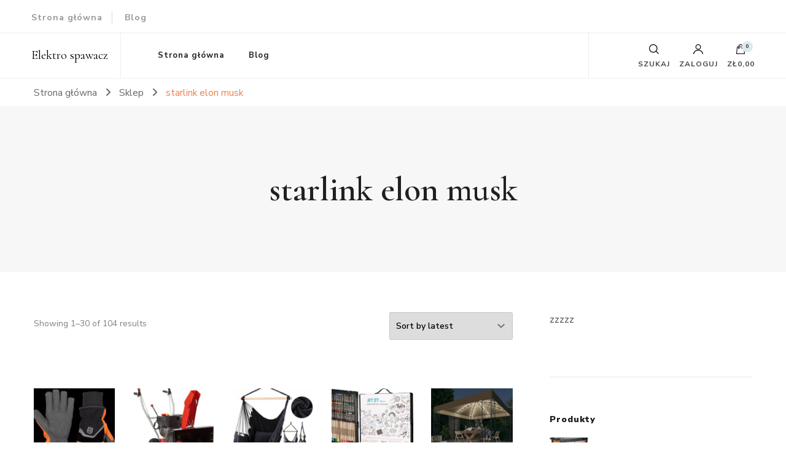

--- FILE ---
content_type: text/html; charset=UTF-8
request_url: https://e-spawacz.pl/tag-produktu/starlink-elon-musk/
body_size: 20968
content:
    <!DOCTYPE html>
    <html lang="pl-PL">
    <head itemscope itemtype="http://schema.org/WebSite">
	    <meta charset="UTF-8">
    <meta name="viewport" content="width=device-width, initial-scale=1">
    <link rel="profile" href="http://gmpg.org/xfn/11">
    <title>starlink elon musk &#8211; Elektro spawacz</title>
<meta name='robots' content='max-image-preview:large' />
<link rel='dns-prefetch' href='//fonts.googleapis.com' />
<link rel="alternate" type="application/rss+xml" title="Elektro spawacz &raquo; Kanał z wpisami" href="https://e-spawacz.pl/feed/" />
<link rel="alternate" type="application/rss+xml" title="Elektro spawacz &raquo; Kanał z komentarzami" href="https://e-spawacz.pl/comments/feed/" />
<link rel="alternate" type="application/rss+xml" title="Kanał Elektro spawacz &raquo; starlink elon musk Tag" href="https://e-spawacz.pl/tag-produktu/starlink-elon-musk/feed/" />
<style id='wp-img-auto-sizes-contain-inline-css' type='text/css'>
img:is([sizes=auto i],[sizes^="auto," i]){contain-intrinsic-size:3000px 1500px}
/*# sourceURL=wp-img-auto-sizes-contain-inline-css */
</style>
<style id='wp-emoji-styles-inline-css' type='text/css'>

	img.wp-smiley, img.emoji {
		display: inline !important;
		border: none !important;
		box-shadow: none !important;
		height: 1em !important;
		width: 1em !important;
		margin: 0 0.07em !important;
		vertical-align: -0.1em !important;
		background: none !important;
		padding: 0 !important;
	}
/*# sourceURL=wp-emoji-styles-inline-css */
</style>
<style id='wp-block-library-inline-css' type='text/css'>
:root{--wp-block-synced-color:#7a00df;--wp-block-synced-color--rgb:122,0,223;--wp-bound-block-color:var(--wp-block-synced-color);--wp-editor-canvas-background:#ddd;--wp-admin-theme-color:#007cba;--wp-admin-theme-color--rgb:0,124,186;--wp-admin-theme-color-darker-10:#006ba1;--wp-admin-theme-color-darker-10--rgb:0,107,160.5;--wp-admin-theme-color-darker-20:#005a87;--wp-admin-theme-color-darker-20--rgb:0,90,135;--wp-admin-border-width-focus:2px}@media (min-resolution:192dpi){:root{--wp-admin-border-width-focus:1.5px}}.wp-element-button{cursor:pointer}:root .has-very-light-gray-background-color{background-color:#eee}:root .has-very-dark-gray-background-color{background-color:#313131}:root .has-very-light-gray-color{color:#eee}:root .has-very-dark-gray-color{color:#313131}:root .has-vivid-green-cyan-to-vivid-cyan-blue-gradient-background{background:linear-gradient(135deg,#00d084,#0693e3)}:root .has-purple-crush-gradient-background{background:linear-gradient(135deg,#34e2e4,#4721fb 50%,#ab1dfe)}:root .has-hazy-dawn-gradient-background{background:linear-gradient(135deg,#faaca8,#dad0ec)}:root .has-subdued-olive-gradient-background{background:linear-gradient(135deg,#fafae1,#67a671)}:root .has-atomic-cream-gradient-background{background:linear-gradient(135deg,#fdd79a,#004a59)}:root .has-nightshade-gradient-background{background:linear-gradient(135deg,#330968,#31cdcf)}:root .has-midnight-gradient-background{background:linear-gradient(135deg,#020381,#2874fc)}:root{--wp--preset--font-size--normal:16px;--wp--preset--font-size--huge:42px}.has-regular-font-size{font-size:1em}.has-larger-font-size{font-size:2.625em}.has-normal-font-size{font-size:var(--wp--preset--font-size--normal)}.has-huge-font-size{font-size:var(--wp--preset--font-size--huge)}.has-text-align-center{text-align:center}.has-text-align-left{text-align:left}.has-text-align-right{text-align:right}.has-fit-text{white-space:nowrap!important}#end-resizable-editor-section{display:none}.aligncenter{clear:both}.items-justified-left{justify-content:flex-start}.items-justified-center{justify-content:center}.items-justified-right{justify-content:flex-end}.items-justified-space-between{justify-content:space-between}.screen-reader-text{border:0;clip-path:inset(50%);height:1px;margin:-1px;overflow:hidden;padding:0;position:absolute;width:1px;word-wrap:normal!important}.screen-reader-text:focus{background-color:#ddd;clip-path:none;color:#444;display:block;font-size:1em;height:auto;left:5px;line-height:normal;padding:15px 23px 14px;text-decoration:none;top:5px;width:auto;z-index:100000}html :where(.has-border-color){border-style:solid}html :where([style*=border-top-color]){border-top-style:solid}html :where([style*=border-right-color]){border-right-style:solid}html :where([style*=border-bottom-color]){border-bottom-style:solid}html :where([style*=border-left-color]){border-left-style:solid}html :where([style*=border-width]){border-style:solid}html :where([style*=border-top-width]){border-top-style:solid}html :where([style*=border-right-width]){border-right-style:solid}html :where([style*=border-bottom-width]){border-bottom-style:solid}html :where([style*=border-left-width]){border-left-style:solid}html :where(img[class*=wp-image-]){height:auto;max-width:100%}:where(figure){margin:0 0 1em}html :where(.is-position-sticky){--wp-admin--admin-bar--position-offset:var(--wp-admin--admin-bar--height,0px)}@media screen and (max-width:600px){html :where(.is-position-sticky){--wp-admin--admin-bar--position-offset:0px}}

/*# sourceURL=wp-block-library-inline-css */
</style><style id='global-styles-inline-css' type='text/css'>
:root{--wp--preset--aspect-ratio--square: 1;--wp--preset--aspect-ratio--4-3: 4/3;--wp--preset--aspect-ratio--3-4: 3/4;--wp--preset--aspect-ratio--3-2: 3/2;--wp--preset--aspect-ratio--2-3: 2/3;--wp--preset--aspect-ratio--16-9: 16/9;--wp--preset--aspect-ratio--9-16: 9/16;--wp--preset--color--black: #000000;--wp--preset--color--cyan-bluish-gray: #abb8c3;--wp--preset--color--white: #ffffff;--wp--preset--color--pale-pink: #f78da7;--wp--preset--color--vivid-red: #cf2e2e;--wp--preset--color--luminous-vivid-orange: #ff6900;--wp--preset--color--luminous-vivid-amber: #fcb900;--wp--preset--color--light-green-cyan: #7bdcb5;--wp--preset--color--vivid-green-cyan: #00d084;--wp--preset--color--pale-cyan-blue: #8ed1fc;--wp--preset--color--vivid-cyan-blue: #0693e3;--wp--preset--color--vivid-purple: #9b51e0;--wp--preset--gradient--vivid-cyan-blue-to-vivid-purple: linear-gradient(135deg,rgb(6,147,227) 0%,rgb(155,81,224) 100%);--wp--preset--gradient--light-green-cyan-to-vivid-green-cyan: linear-gradient(135deg,rgb(122,220,180) 0%,rgb(0,208,130) 100%);--wp--preset--gradient--luminous-vivid-amber-to-luminous-vivid-orange: linear-gradient(135deg,rgb(252,185,0) 0%,rgb(255,105,0) 100%);--wp--preset--gradient--luminous-vivid-orange-to-vivid-red: linear-gradient(135deg,rgb(255,105,0) 0%,rgb(207,46,46) 100%);--wp--preset--gradient--very-light-gray-to-cyan-bluish-gray: linear-gradient(135deg,rgb(238,238,238) 0%,rgb(169,184,195) 100%);--wp--preset--gradient--cool-to-warm-spectrum: linear-gradient(135deg,rgb(74,234,220) 0%,rgb(151,120,209) 20%,rgb(207,42,186) 40%,rgb(238,44,130) 60%,rgb(251,105,98) 80%,rgb(254,248,76) 100%);--wp--preset--gradient--blush-light-purple: linear-gradient(135deg,rgb(255,206,236) 0%,rgb(152,150,240) 100%);--wp--preset--gradient--blush-bordeaux: linear-gradient(135deg,rgb(254,205,165) 0%,rgb(254,45,45) 50%,rgb(107,0,62) 100%);--wp--preset--gradient--luminous-dusk: linear-gradient(135deg,rgb(255,203,112) 0%,rgb(199,81,192) 50%,rgb(65,88,208) 100%);--wp--preset--gradient--pale-ocean: linear-gradient(135deg,rgb(255,245,203) 0%,rgb(182,227,212) 50%,rgb(51,167,181) 100%);--wp--preset--gradient--electric-grass: linear-gradient(135deg,rgb(202,248,128) 0%,rgb(113,206,126) 100%);--wp--preset--gradient--midnight: linear-gradient(135deg,rgb(2,3,129) 0%,rgb(40,116,252) 100%);--wp--preset--font-size--small: 13px;--wp--preset--font-size--medium: 20px;--wp--preset--font-size--large: 36px;--wp--preset--font-size--x-large: 42px;--wp--preset--spacing--20: 0.44rem;--wp--preset--spacing--30: 0.67rem;--wp--preset--spacing--40: 1rem;--wp--preset--spacing--50: 1.5rem;--wp--preset--spacing--60: 2.25rem;--wp--preset--spacing--70: 3.38rem;--wp--preset--spacing--80: 5.06rem;--wp--preset--shadow--natural: 6px 6px 9px rgba(0, 0, 0, 0.2);--wp--preset--shadow--deep: 12px 12px 50px rgba(0, 0, 0, 0.4);--wp--preset--shadow--sharp: 6px 6px 0px rgba(0, 0, 0, 0.2);--wp--preset--shadow--outlined: 6px 6px 0px -3px rgb(255, 255, 255), 6px 6px rgb(0, 0, 0);--wp--preset--shadow--crisp: 6px 6px 0px rgb(0, 0, 0);}:where(.is-layout-flex){gap: 0.5em;}:where(.is-layout-grid){gap: 0.5em;}body .is-layout-flex{display: flex;}.is-layout-flex{flex-wrap: wrap;align-items: center;}.is-layout-flex > :is(*, div){margin: 0;}body .is-layout-grid{display: grid;}.is-layout-grid > :is(*, div){margin: 0;}:where(.wp-block-columns.is-layout-flex){gap: 2em;}:where(.wp-block-columns.is-layout-grid){gap: 2em;}:where(.wp-block-post-template.is-layout-flex){gap: 1.25em;}:where(.wp-block-post-template.is-layout-grid){gap: 1.25em;}.has-black-color{color: var(--wp--preset--color--black) !important;}.has-cyan-bluish-gray-color{color: var(--wp--preset--color--cyan-bluish-gray) !important;}.has-white-color{color: var(--wp--preset--color--white) !important;}.has-pale-pink-color{color: var(--wp--preset--color--pale-pink) !important;}.has-vivid-red-color{color: var(--wp--preset--color--vivid-red) !important;}.has-luminous-vivid-orange-color{color: var(--wp--preset--color--luminous-vivid-orange) !important;}.has-luminous-vivid-amber-color{color: var(--wp--preset--color--luminous-vivid-amber) !important;}.has-light-green-cyan-color{color: var(--wp--preset--color--light-green-cyan) !important;}.has-vivid-green-cyan-color{color: var(--wp--preset--color--vivid-green-cyan) !important;}.has-pale-cyan-blue-color{color: var(--wp--preset--color--pale-cyan-blue) !important;}.has-vivid-cyan-blue-color{color: var(--wp--preset--color--vivid-cyan-blue) !important;}.has-vivid-purple-color{color: var(--wp--preset--color--vivid-purple) !important;}.has-black-background-color{background-color: var(--wp--preset--color--black) !important;}.has-cyan-bluish-gray-background-color{background-color: var(--wp--preset--color--cyan-bluish-gray) !important;}.has-white-background-color{background-color: var(--wp--preset--color--white) !important;}.has-pale-pink-background-color{background-color: var(--wp--preset--color--pale-pink) !important;}.has-vivid-red-background-color{background-color: var(--wp--preset--color--vivid-red) !important;}.has-luminous-vivid-orange-background-color{background-color: var(--wp--preset--color--luminous-vivid-orange) !important;}.has-luminous-vivid-amber-background-color{background-color: var(--wp--preset--color--luminous-vivid-amber) !important;}.has-light-green-cyan-background-color{background-color: var(--wp--preset--color--light-green-cyan) !important;}.has-vivid-green-cyan-background-color{background-color: var(--wp--preset--color--vivid-green-cyan) !important;}.has-pale-cyan-blue-background-color{background-color: var(--wp--preset--color--pale-cyan-blue) !important;}.has-vivid-cyan-blue-background-color{background-color: var(--wp--preset--color--vivid-cyan-blue) !important;}.has-vivid-purple-background-color{background-color: var(--wp--preset--color--vivid-purple) !important;}.has-black-border-color{border-color: var(--wp--preset--color--black) !important;}.has-cyan-bluish-gray-border-color{border-color: var(--wp--preset--color--cyan-bluish-gray) !important;}.has-white-border-color{border-color: var(--wp--preset--color--white) !important;}.has-pale-pink-border-color{border-color: var(--wp--preset--color--pale-pink) !important;}.has-vivid-red-border-color{border-color: var(--wp--preset--color--vivid-red) !important;}.has-luminous-vivid-orange-border-color{border-color: var(--wp--preset--color--luminous-vivid-orange) !important;}.has-luminous-vivid-amber-border-color{border-color: var(--wp--preset--color--luminous-vivid-amber) !important;}.has-light-green-cyan-border-color{border-color: var(--wp--preset--color--light-green-cyan) !important;}.has-vivid-green-cyan-border-color{border-color: var(--wp--preset--color--vivid-green-cyan) !important;}.has-pale-cyan-blue-border-color{border-color: var(--wp--preset--color--pale-cyan-blue) !important;}.has-vivid-cyan-blue-border-color{border-color: var(--wp--preset--color--vivid-cyan-blue) !important;}.has-vivid-purple-border-color{border-color: var(--wp--preset--color--vivid-purple) !important;}.has-vivid-cyan-blue-to-vivid-purple-gradient-background{background: var(--wp--preset--gradient--vivid-cyan-blue-to-vivid-purple) !important;}.has-light-green-cyan-to-vivid-green-cyan-gradient-background{background: var(--wp--preset--gradient--light-green-cyan-to-vivid-green-cyan) !important;}.has-luminous-vivid-amber-to-luminous-vivid-orange-gradient-background{background: var(--wp--preset--gradient--luminous-vivid-amber-to-luminous-vivid-orange) !important;}.has-luminous-vivid-orange-to-vivid-red-gradient-background{background: var(--wp--preset--gradient--luminous-vivid-orange-to-vivid-red) !important;}.has-very-light-gray-to-cyan-bluish-gray-gradient-background{background: var(--wp--preset--gradient--very-light-gray-to-cyan-bluish-gray) !important;}.has-cool-to-warm-spectrum-gradient-background{background: var(--wp--preset--gradient--cool-to-warm-spectrum) !important;}.has-blush-light-purple-gradient-background{background: var(--wp--preset--gradient--blush-light-purple) !important;}.has-blush-bordeaux-gradient-background{background: var(--wp--preset--gradient--blush-bordeaux) !important;}.has-luminous-dusk-gradient-background{background: var(--wp--preset--gradient--luminous-dusk) !important;}.has-pale-ocean-gradient-background{background: var(--wp--preset--gradient--pale-ocean) !important;}.has-electric-grass-gradient-background{background: var(--wp--preset--gradient--electric-grass) !important;}.has-midnight-gradient-background{background: var(--wp--preset--gradient--midnight) !important;}.has-small-font-size{font-size: var(--wp--preset--font-size--small) !important;}.has-medium-font-size{font-size: var(--wp--preset--font-size--medium) !important;}.has-large-font-size{font-size: var(--wp--preset--font-size--large) !important;}.has-x-large-font-size{font-size: var(--wp--preset--font-size--x-large) !important;}
/*# sourceURL=global-styles-inline-css */
</style>

<style id='classic-theme-styles-inline-css' type='text/css'>
/*! This file is auto-generated */
.wp-block-button__link{color:#fff;background-color:#32373c;border-radius:9999px;box-shadow:none;text-decoration:none;padding:calc(.667em + 2px) calc(1.333em + 2px);font-size:1.125em}.wp-block-file__button{background:#32373c;color:#fff;text-decoration:none}
/*# sourceURL=/wp-includes/css/classic-themes.min.css */
</style>
<link rel='stylesheet' id='woocommerce-layout-css' href='https://e-spawacz.pl/wp-content/plugins/woocommerce/assets/css/woocommerce-layout.css?ver=6.4.1' type='text/css' media='all' />
<link rel='stylesheet' id='woocommerce-smallscreen-css' href='https://e-spawacz.pl/wp-content/plugins/woocommerce/assets/css/woocommerce-smallscreen.css?ver=6.4.1' type='text/css' media='only screen and (max-width: 768px)' />
<link rel='stylesheet' id='woocommerce-general-css' href='https://e-spawacz.pl/wp-content/plugins/woocommerce/assets/css/woocommerce.css?ver=6.4.1' type='text/css' media='all' />
<style id='woocommerce-inline-inline-css' type='text/css'>
.woocommerce form .form-row .required { visibility: visible; }
/*# sourceURL=woocommerce-inline-inline-css */
</style>
<link rel='stylesheet' id='owl-carousel-css' href='https://e-spawacz.pl/wp-content/themes/blossom-shop/css/owl.carousel.min.css?ver=2.3.4' type='text/css' media='all' />
<link rel='stylesheet' id='animate-css' href='https://e-spawacz.pl/wp-content/themes/blossom-shop/css/animate.min.css?ver=3.5.2' type='text/css' media='all' />
<link rel='stylesheet' id='blossom-shop-google-fonts-css' href='https://fonts.googleapis.com/css?family=Nunito+Sans%3A200%2C200italic%2C300%2C300italic%2Cregular%2Citalic%2C600%2C600italic%2C700%2C700italic%2C800%2C800italic%2C900%2C900italic%7CCormorant%3A300%2C300italic%2Cregular%2Citalic%2C500%2C500italic%2C600%2C600italic%2C700%2C700italic%7CCormorant%3Aregular' type='text/css' media='all' />
<link rel='stylesheet' id='blossom-shop-megamenu-css' href='https://e-spawacz.pl/wp-content/themes/blossom-shop/css/megamenu.min.css?ver=1.1.4' type='text/css' media='all' />
<link rel='stylesheet' id='blossom-shop-css' href='https://e-spawacz.pl/wp-content/themes/blossom-shop/style.css?ver=1.1.4' type='text/css' media='all' />
<style id='blossom-shop-inline-css' type='text/css'>


    :root {
        --primary-color: #dde9ed;
		--primary-color-rgb: 221, 233, 237;
        --primary-font: Nunito Sans;
        --secondary-font: Cormorant;
        --secondary-color: #ee7f4b;
        --secondary-color-rgb: 238, 127, 75;
    }
     
    .content-newsletter .blossomthemes-email-newsletter-wrapper.bg-img:after,
    .widget_blossomthemes_email_newsletter_widget .blossomthemes-email-newsletter-wrapper:after{
        background: rgba(221, 233, 237, 0.8);
    }
    
    /*Typography*/

    body {
        font-family : Nunito Sans;
        font-size   : 20px;        
    }
    
    .header-main .site-branding .site-title, 
    .sticky-header .site-branding .site-title , 
    .header-four .header-t .site-branding .site-title, 
    .header-five .logo-holder .site-branding .site-title, .header-six .logo-holder .site-branding .site-title, 
    .header-eight .logo-holder .site-branding .site-title, 
    .header-eleven .logo-holder .site-branding .site-title {
        font-size   : 20px;
        font-family : Cormorant;
        font-weight : 400;
        font-style  : normal;
    }
    
    .site-title a, .header-main .site-branding .site-title a, 
    .sticky-header .site-branding .site-title a, 
    .header-four .header-t .site-branding .site-title a, 
    .header-five .logo-holder .site-branding .site-title a, 
    .header-six .logo-holder .site-branding .site-title a, 
    .header-eight .logo-holder .site-branding .site-title a, 
    .header-eleven .logo-holder .site-branding .site-title a {
        color: #000000;
    }

    button, input, select, optgroup, textarea, blockquote p + span, 
    .site-banner .banner-caption .meta-wrap > span.byline a, 
    .top-service-section .rtc-itw-inner-holder .widget-title, 
    section.prod-deal-section .title-wrap .section-title, 
    section.about-section .widget .widget-title, 
    section.about-section.style-two .widget .text-holder p, 
    section.cta-section.style-three .widget_blossomtheme_companion_cta_widget .blossomtheme-cta-container .widget-title, 
    .woocommerce-checkout #primary .woocommerce-checkout #order_review_heading, 
    .woocommerce-checkout #primary .woocommerce-checkout .col2-set .col-1 .woocommerce-billing-fields h3, 
    .cat-tab-section .header-wrap .section-title {
        font-family : Nunito Sans;
    }

    q, blockquote, .section-title, section[class*="-section"] .widget-title, 
    .yith-wcqv-main .product .summary .product_title, .widget_bttk_author_bio .title-holder, 
    .widget_bttk_popular_post ul li .entry-header .entry-title, .widget_bttk_pro_recent_post ul li .entry-header .entry-title, 
    .blossomthemes-email-newsletter-wrapper .text-holder h3, 
    .widget_bttk_posts_category_slider_widget .carousel-title .title, 
    .additional-post .section-grid article .entry-title, 
    .site-banner .banner-caption .banner-title, 
    .site-banner .banner-caption .meta-wrap > span.byline, 
    section.about-section .widget .text-holder p, 
    section.about-section.style-two .widget .widget-title, 
    section.cta-section .widget_blossomtheme_companion_cta_widget .blossomtheme-cta-container .widget-title, 
    .blog-section .section-grid .entry-title, 
    .instagram-section .profile-link, 
    section.newsletter-section .newsletter-inner-wrapper .text-holder h3, 
    .recent-prod-section.style-three .recent-prod-feature .product-title-wrap .rp-title, .recent-prod-section.style-four .recent-prod-feature .product-title-wrap .rp-title, .recent-prod-section.style-five .recent-prod-feature .product-title-wrap .rp-title, .recent-prod-section.style-six .recent-prod-feature .product-title-wrap .rp-title, 
    .popular-prod-section.style-three .popular-prod-feature .product-title-wrap .pp-title, .popular-prod-section.style-four .popular-prod-feature .product-title-wrap .pp-title, .popular-prod-section.style-five .popular-prod-feature .product-title-wrap .pp-title, .popular-prod-section.style-six .popular-prod-feature .product-title-wrap .pp-title, 
    .classic-layout .site-main article .entry-title, 
    .grid-layout .site-main article .entry-title, 
    .list-layout .site-main article .entry-title, .page .site-content > .page-header .page-title, 
    .page-template-about section.intro-about-section .widget-title, 
    .page-template-contact .site-main .widget .widget-title, 
    .error404 .site-content > .page-header .page-title, 
    .single .site-content > .page-header .entry-title, 
    .woocommerce-page .site-content > .page-header .page-title, 
    .single-product .site-main div.product div.summary .product_title, 
    .single-product .site-main .related > h2, 
    section[class*="-cat-section"].style-three .cat-feature .product-title-wrap .pp-title, 
    section[class*="-cat-section"].style-four .cat-feature .product-title-wrap .pp-title, 
    section[class*="-cat-section"].style-five .cat-feature .product-title-wrap .pp-title, 
    section[class*="-cat-section"].style-six .cat-feature .product-title-wrap .pp-title {
        font-family : Cormorant;
    }

    .widget_blossomthemes_stat_counter_widget .blossomthemes-sc-holder .icon-holder, 
    .widget_bttk_posts_category_slider_widget .carousel-title .cat-links a:hover, 
    .widget_bttk_posts_category_slider_widget .carousel-title .title a:hover, 
    .header-six .header-t a:hover, 
    .header-eight .header-t a:hover, .header-ten .header-t a:hover, 
    .header-six .secondary-menu ul li:hover > a, .header-six .secondary-menu ul li.current-menu-item > a, .header-six .secondary-menu ul li.current_page_item > a, .header-six .secondary-menu ul li.current-menu-ancestor > a, .header-six .secondary-menu ul li.current_page_ancestor > a, .header-eight .secondary-menu ul li:hover > a, .header-eight .secondary-menu ul li.current-menu-item > a, .header-eight .secondary-menu ul li.current_page_item > a, .header-eight .secondary-menu ul li.current-menu-ancestor > a, .header-eight .secondary-menu ul li.current_page_ancestor > a, 
    .header-nine .main-navigation ul li:hover > a, .header-nine .main-navigation ul li.current-menu-item > a, .header-nine .main-navigation ul li.current_page_item > a, .header-nine .main-navigation ul li.current-menu-ancestor > a, .header-nine .main-navigation ul li.current_page_ancestor > a, 
    .header-ten .secondary-menu ul li:hover > a, .header-ten .secondary-menu ul li.current-menu-item > a, .header-ten .secondary-menu ul li.current_page_item > a, .header-ten .secondary-menu ul li.current-menu-ancestor > a, .header-ten .secondary-menu ul li.current_page_ancestor > a, .site-banner .banner-caption .banner-title a:hover, 
    .site-banner.banner-three .banner-caption .banner-title a:hover, 
    .blog .site-banner .banner-caption:not(.centered) .banner-title a:hover,
    .entry-content a:hover,
    .entry-summary a:hover,
    .page-content a:hover,
    .comment-content a:hover,
    .widget .textwidget a:hover  {
        color: #dde9ed;
    }

    button:hover,
    input[type="button"]:hover,
    input[type="reset"]:hover,
    input[type="submit"]:hover, 
    .edit-link .post-edit-link, 
    .item .recent-prod-image .product_type_external:hover,
    .item .recent-prod-image .product_type_simple:hover,
    .item .recent-prod-image .product_type_grouped:hover,
    .item .recent-prod-image .product_type_variable:hover,
    .item .popular-prod-image .product_type_external:hover,
    .item .popular-prod-image .product_type_simple:hover,
    .item .popular-prod-image .product_type_grouped:hover,
    .item .popular-prod-image .product_type_variable:hover, 
    .widget_bttk_contact_social_links .social-networks li a, 
    .widget_bttk_author_bio .readmore, 
    .widget_bttk_author_bio .author-socicons li a:hover, 
    .widget_bttk_social_links ul li a:hover, 
    .widget_bttk_image_text_widget ul li:hover .btn-readmore, 
    .widget_bttk_author_bio .readmore, 
    .widget_bttk_author_bio .author-socicons li a:hover, 
    .bttk-team-inner-holder ul.social-profile li a:hover, 
    .widget_bttk_icon_text_widget .rtc-itw-inner-holder .text-holder .btn-readmore:hover, 
    .widget_blossomtheme_featured_page_widget .text-holder .btn-readmore:hover, 
    .widget_blossomtheme_companion_cta_widget .blossomtheme-cta-container .btn-cta, 
    .widget_blossomtheme_companion_cta_widget .blossomtheme-cta-container .btn-cta + .btn-cta:hover, 
    .sticky-t-bar .sticky-bar-content, 
    .header-main .right span.count, 
    .header-main .right .cart-block .widget_shopping_cart .buttons a, 
    .header-main .right .cart-block .widget_shopping_cart .buttons a.checkout:hover, 
    .main-navigation ul ul li:hover > a, 
    .main-navigation ul ul li.current-menu-item > a, 
    .main-navigation ul ul li.current_page_item > a, 
    .main-navigation ul ul li.current-menu-ancestor > a, 
    .main-navigation ul ul li.current_page_ancestor > a, #load-posts a, 
    .posts-navigation .nav-links a, 
    .site-banner .banner-caption .blossomthemes-email-newsletter-wrapper input[type="submit"], 
    .site-banner .owl-dots .owl-dot:hover span, .site-banner .owl-dots .owl-dot.active span, 
    .featured-section .section-block:not(:first-child) .block-title a:hover, 
    .featured-section.style-three .section-block:hover .btn-readmore:hover, 
    section.prod-deal-section .button-wrap .bttn:hover, section.about-section.style-two, 
    .testimonial-section .owl-stage-outer, section.cta-section.style-one .widget_blossomtheme_companion_cta_widget .blossomtheme-cta-container .btn-cta + .btn-cta, section.cta-section.style-one .widget_blossomtheme_companion_cta_widget .blossomtheme-cta-container .btn-cta:hover, .blog-section .button-wrap .bttn:hover, 
    .popular-prod-section .button-wrap .btn-readmore:hover, 
    .single .site-main article .article-meta .social-list li a:hover, 
    .single .site-main article .entry-footer .cat-tags a:hover, 
    .woocommerce-page .widget_shopping_cart .buttons .button, 
    .woocommerce-page .widget_shopping_cart .buttons .button + .button:hover, 
    .woocommerce-page .widget_shopping_cart .buttons .button + .button:focus, 
    .woocommerce-page .widget_price_filter .ui-slider .ui-slider-range, 
    .woocommerce-page .widget_price_filter .price_slider_amount .button, 
    .tagcloud a:hover, .woocommerce-page .site-content ul.products li.product .product_type_external, .woocommerce-page .site-content ul.products li.product .product_type_simple, .woocommerce-page .site-content ul.products li.product .product_type_grouped, .woocommerce-page .site-content ul.products li.product .product_type_variable, 
    .item .recent-prod-image .product_type_external:hover, .item .recent-prod-image .product_type_simple:hover, .item .recent-prod-image .product_type_grouped:hover, .item .recent-prod-image .product_type_variable:hover, .item .popular-prod-image .product_type_external:hover, .item .popular-prod-image .product_type_simple:hover, .item .popular-prod-image .product_type_grouped:hover, .item .popular-prod-image .product_type_variable:hover, .item .cat-image .product_type_external:hover, .item .cat-image .product_type_simple:hover, .item .cat-image .product_type_grouped:hover, .item .cat-image .product_type_variable:hover, 
    section[class*="-cat-section"] .button-wrap .btn-readmore:hover, 
    .item .product-image .product_type_external:hover, .item .product-image .product_type_simple:hover, .item .product-image .product_type_grouped:hover, .item .product-image .product_type_variable:hover {
        background: #dde9ed;
    }

    .item .popular-prod-image .yith-wcwl-add-button .add_to_wishlist:hover, 
    .item .recent-prod-image .yith-wcqv-button:hover,
    .item .popular-prod-image .yith-wcqv-button:hover, 
    .item .recent-prod-image .compare-button a:hover,
    .item .popular-prod-image .compare-button a:hover, 
    .error404 .error-404 .search-form .search-submit:hover, 
    .woocommerce-page .site-content ul.products li.product .yith-wcwl-add-button .add_to_wishlist:hover, 
    .woocommerce-page .site-content ul.products li.product .yith-wcqv-button:hover, 
    .woocommerce-page .site-content ul.products li.product .compare.button:hover, 
    .single-product .site-main div.product div.summary .yith-wcwl-add-button .add_to_wishlist:hover, 
    .single-product .site-main div.product div.summary a.compare:hover, 
    .item .recent-prod-image .yith-wcwl-add-button .add_to_wishlist:hover, 
    .item .popular-prod-image .yith-wcwl-add-button .add_to_wishlist:hover, 
    .item .recent-prod-image .compare-button:hover a:hover, .item .recent-prod-image .compare-button:focus-within a:hover, .item .popular-prod-image .compare-button:hover a:hover, .item .popular-prod-image .compare-button:focus-within a:hover, .item .cat-image .compare-button:hover a:hover, .item .cat-image .compare-button:focus-within a:hover, 
    .item .recent-prod-image .yith-wcwl-add-button .add_to_wishlist:hover, .item .recent-prod-image .yith-wcwl-add-button .add_to_wishlist:focus-within, .item .popular-prod-image .yith-wcwl-add-button .add_to_wishlist:hover, .item .popular-prod-image .yith-wcwl-add-button .add_to_wishlist:focus-within, .item .cat-image .yith-wcwl-add-button .add_to_wishlist:hover, .item .cat-image .yith-wcwl-add-button .add_to_wishlist:focus-within, 
    .item .recent-prod-image .yith-wcqv-button:hover, .item .recent-prod-image .yith-wcqv-button:focus-within, .item .popular-prod-image .yith-wcqv-button:hover, .item .popular-prod-image .yith-wcqv-button:focus-within, .item .cat-image .yith-wcqv-button:hover, .item .cat-image .yith-wcqv-button:focus-within, 
    .item .product-image .compare-button:hover a:hover, .item .product-image .compare-button:focus-within a:hover, 
    .item .product-image .yith-wcwl-add-button .add_to_wishlist:hover, .item .product-image .yith-wcwl-add-button .add_to_wishlist:focus-within, .item .product-image .yith-wcqv-button:hover, .item .product-image .yith-wcqv-button:focus-within {
        background-color: #dde9ed;
    }

    .widget_bttk_author_bio .author-socicons li a:hover, 
    .widget_bttk_social_links ul li a, 
    .blossomthemes-email-newsletter-wrapper .img-holder, 
    .widget_bttk_author_bio .author-socicons li a, 
    .bttk-team-inner-holder ul.social-profile li a:hover, .pagination .page-numbers, 
    .author-section .author-content-wrap .social-list li a svg, 
    .site-banner .banner-caption .blossomthemes-email-newsletter-wrapper input[type="submit"], 
    .featured-section.style-three .section-block:hover .btn-readmore:hover, 
    .single .site-main article .article-meta .social-list li a, 
    .single .site-main article .entry-footer .cat-tags a, 
    .woocommerce-page .site-content .woocommerce-pagination a, .woocommerce-page .site-content .woocommerce-pagination span, 
    .single-product .site-main div.product div.summary .yith-wcwl-add-button .add_to_wishlist, 
    .single-product .site-main div.product div.summary a.compare, 
    .tagcloud a:hover {
        border-color: #dde9ed;
    }

    section.about-section {
        background: rgba(221, 233, 237, 0.35);
    }

    section.client-section {
        background: rgba(221, 233, 237, 0.3);
    }

    blockquote::before {
        background-image: url( 'data:image/svg+xml; utf-8, <svg xmlns="http://www.w3.org/2000/svg" viewBox="0 0 100 100"><path fill="%23dde9ed" d="M75.6,40.5a20,20,0,1,1-20.1,20,39.989,39.989,0,0,1,40-40A39.31,39.31,0,0,0,75.6,40.5Zm-30.1,20a20,20,0,0,1-40,0h0a39.989,39.989,0,0,1,40-40,39.31,39.31,0,0,0-19.9,20A19.973,19.973,0,0,1,45.5,60.5Z"></path></svg>' );
    }

    a, .dropcap, 
    .yith-wcqv-main .product .summary .product_meta > span a:hover, 
    .woocommerce-error a,
    .woocommerce-info a,
    .woocommerce-message a, 
    .widget_calendar table tbody td a, 
    .header-main .right .cart-block .widget_shopping_cart .cart_list li a:hover, 
    .header-eleven .header-main .right > div .user-block-popup a:hover, 
    .site-banner.banner-six .banner-caption .banner-title a:hover, 
    .site-banner.banner-six .banner-caption .cat-links a:hover, 
    .page-template-contact .site-main .widget_bttk_contact_social_links ul.contact-list li svg, 
    .error404 .error-404 .error-num, 
    .single-product .site-main div.product div.summary .product_meta > span a:hover, 
    .single-product .site-main div.product #reviews #respond .comment-reply-title a:hover, 
    .woocommerce-checkout #primary .woocommerce-info a, 
    .woocommerce-checkout #primary .woocommerce-checkout .woocommerce-checkout-review-order #payment .payment_methods li label .about_paypal:hover, 
    .woocommerce-checkout #primary .woocommerce-checkout .woocommerce-checkout-review-order #payment .place-order a, 
    .woocommerce-order-received .entry-content .woocommerce-order-details .shop_table tr td a:hover, 
    .woocommerce-account .woocommerce-MyAccount-content a, 
    .woocommerce-account .lost_password a:hover, 
    .cat-tab-section .tab-btn-wrap .tab-btn:hover, .cat-tab-section .tab-btn-wrap .tab-btn.active, 
    .item h3 a:hover, .entry-title a:hover, .widget ul li a:hover, 
    .breadcrumb a:hover, .breadcrumb .current,
    .breadcrumb a:hover, .breadcrumb .current, 
    .mega-sub-menu li.mega-menu-item-type-widget li a:hover, 
    .widget_maxmegamenu #mega-menu-wrap-primary #mega-menu-primary > li.mega-menu-item > a.mega-menu-link:hover, 
    .widget_maxmegamenu #mega-menu-wrap-primary #mega-menu-primary > li.mega-menu-item.mega-toggle-on > a.mega-menu-link, 
    .widget_maxmegamenu #mega-menu-wrap-primary #mega-menu-primary > li.mega-menu-item.mega-current-menu-item > a.mega-menu-link, 
    .widget_maxmegamenu #mega-menu-wrap-primary #mega-menu-primary > li.mega-menu-item.mega-current-menu-ancestor > a.mega-menu-link, 
    .widget_maxmegamenu #mega-menu-wrap-primary #mega-menu-primary > li.mega-menu-item.mega-current-page-ancestor > a.mega-menu-link, 
    #mega-menu-wrap-primary #mega-menu-primary > li.mega-menu-flyout ul.mega-sub-menu li.mega-menu-item a.mega-menu-link:focus, 
    .sticky-t-bar .sticky-bar-content .blossomthemes-email-newsletter-wrapper form input[type=submit]:hover, .sticky-t-bar .sticky-bar-content .blossomthemes-email-newsletter-wrapper form input[type=submit]:active, .sticky-t-bar .sticky-bar-content .blossomthemes-email-newsletter-wrapper form input[type=submit]:focus {
        color: #ee7f4b;
    }

    .edit-link .post-edit-link:hover,  
    .yith-wcqv-main .product .summary table.woocommerce-grouped-product-list tbody tr td .button:hover, 
    .yith-wcqv-main .product .summary .single_add_to_cart_button:hover, 
    .widget_calendar table tbody td#today, 
    .widget_bttk_custom_categories ul li a:hover .post-count, 
    .widget_blossomtheme_companion_cta_widget .blossomtheme-cta-container .btn-cta:hover, 
    .widget_blossomtheme_companion_cta_widget .blossomtheme-cta-container .btn-cta + .btn-cta, 
    .header-main .right .cart-block .widget_shopping_cart .buttons a:hover, 
    .header-main .right .cart-block .widget_shopping_cart .buttons a.checkout, 
    .pagination .page-numbers.current,
    .pagination .page-numbers:not(.dots):hover, 
    #load-posts a:not(.loading):hover, #load-posts a.disabled, 
    #load-posts a .loading:hover, 
    .posts-navigation .nav-links a:hover, 
    .author-section .author-content-wrap .social-list li a:hover svg, 
    .site-banner .banner-caption .blossomthemes-email-newsletter-wrapper input[type="submit"]:hover, 
    .site-banner.banner-six .banner-caption .btn-readmore:hover, 
    .woocommerce-page .widget_shopping_cart .buttons .button:hover, 
    .woocommerce-page .widget_shopping_cart .buttons .button:focus, 
    .woocommerce-page .widget_shopping_cart .buttons .button + .button, 
    .woocommerce-page .widget_price_filter .price_slider_amount .button:hover, 
    .woocommerce-page .widget_price_filter .price_slider_amount .button:focus, 
    .single-product .site-main div.product div.summary table.woocommerce-grouped-product-list tbody tr td .button:hover, 
    .single-product .site-main div.product div.summary .single_add_to_cart_button:hover, 
    .single-product .site-main div.product .woocommerce-tabs ul.tabs li a:after, 
    .single-product .site-main div.product #reviews #respond .comment-form p.form-submit input[type="submit"]:hover, 
    .woocommerce-cart .site-main .woocommerce .woocommerce-cart-form table.shop_table tbody td.actions > .button:hover, 
    .woocommerce-cart .site-main .woocommerce .cart-collaterals .cart_totals .checkout-button, 
    .woocommerce-checkout #primary .checkout_coupon p.form-row .button:hover, 
    .woocommerce-checkout #primary .woocommerce-checkout .woocommerce-checkout-review-order #payment .payment_methods li input[type="radio"]:checked + label::before, 
    .woocommerce-checkout #primary .woocommerce-checkout .woocommerce-checkout-review-order #payment .place-order .button, 
    .woocommerce-order-received .entry-content .woocommerce-order-details .shop_table thead tr, 
    .woocommerce-wishlist #content table.wishlist_table.shop_table tbody td.product-add-to-cart .button:hover, 
    .woocommerce-account .woocommerce-MyAccount-navigation ul li a:hover, 
    .woocommerce-account .woocommerce-MyAccount-navigation ul li.is-active a, 
    .featured-section.style-one .section-block .block-content .block-title a:hover, 
    .main-navigation ul li a .menu-description, 
    .woocommerce-page .site-content ul.products li.product .product_type_external:hover,
    .woocommerce-page .site-content ul.products li.product .product_type_simple:hover,
    .woocommerce-page .site-content ul.products li.product .product_type_grouped:hover,
    .woocommerce-page .site-content ul.products li.product .product_type_variable:hover, 
    .cat-tab-section .tab-btn-wrap .tab-btn::after,
    .cat-tab-section .tab-btn-wrap .tab-btn::after, 
    #mega-menu-wrap-primary #mega-menu-primary > li.mega-menu-item > a.mega-menu-link::before, 
    #mega-menu-wrap-primary #mega-menu-primary > li.mega-menu-flyout ul.mega-sub-menu li.mega-menu-item a.mega-menu-link:hover, 
    #mega-menu-wrap-primary #mega-menu-primary > li.mega-menu-flyout ul.mega-sub-menu li.mega-menu-item a.mega-menu-link:focus
    {
        background: #ee7f4b;
    }

    .woocommerce #respond input#submit:hover,
    .woocommerce a.button:hover,
    .woocommerce button.button:hover,
    .woocommerce input.button:hover, 
    .mCSB_scrollTools .mCSB_dragger .mCSB_dragger_bar, 
    .mCSB_scrollTools .mCSB_dragger:hover .mCSB_dragger_bar, 
    .mCSB_scrollTools .mCSB_dragger:active .mCSB_dragger_bar, 
    .mCSB_scrollTools .mCSB_dragger.mCSB_dragger_onDrag .mCSB_dragger_bar, 
    .woocommerce-page .site-content .woocommerce-pagination .current,
    .woocommerce-page .site-content .woocommerce-pagination a:hover,
    .woocommerce-page .site-content .woocommerce-pagination a:focus, 
    .woocommerce-cart .site-main .woocommerce .woocommerce-cart-form table.shop_table tbody td.actions .coupon .button:hover, 
    .woocommerce-wishlist #content table.wishlist_table.shop_table tbody td a.yith-wcqv-button:hover {
        background-color: #ee7f4b;
    }

    .pagination .page-numbers.current,
    .pagination .page-numbers:not(.dots):hover, 
    .author-section .author-content-wrap .social-list li a:hover svg, 
    .site-banner .banner-caption .blossomthemes-email-newsletter-wrapper input[type="submit"]:hover, 
    .site-banner.banner-six .banner-caption .btn-readmore:hover, 
    .woocommerce-page .site-content .woocommerce-pagination .current,
    .woocommerce-page .site-content .woocommerce-pagination a:hover,
    .woocommerce-page .site-content .woocommerce-pagination a:focus, 
    .woocommerce-checkout #primary .woocommerce-checkout .woocommerce-checkout-review-order #payment .payment_methods li input[type="radio"]:checked + label::before {
        border-color: #ee7f4b;
    }

    .main-navigation ul li a .menu-description::after {
        border-top-color: #ee7f4b;
    }

    .cat-tab-section .tab-content-wrap {
        border-top-color: rgba(238, 127, 75, 0.2);
    }

    @media screen and (max-width: 1024px) {
        .main-navigation .close:hover {
            background: #dde9ed;
        }
    }
/*# sourceURL=blossom-shop-inline-css */
</style>
<script type="text/javascript" src="https://e-spawacz.pl/wp-includes/js/jquery/jquery.min.js?ver=3.7.1" id="jquery-core-js"></script>
<script type="text/javascript" src="https://e-spawacz.pl/wp-includes/js/jquery/jquery-migrate.min.js?ver=3.4.1" id="jquery-migrate-js"></script>
<link rel="https://api.w.org/" href="https://e-spawacz.pl/wp-json/" /><link rel="alternate" title="JSON" type="application/json" href="https://e-spawacz.pl/wp-json/wp/v2/product_tag/2060" /><link rel="EditURI" type="application/rsd+xml" title="RSD" href="https://e-spawacz.pl/xmlrpc.php?rsd" />
<meta name="generator" content="WordPress 6.9" />
<meta name="generator" content="WooCommerce 6.4.1" />
	<noscript><style>.woocommerce-product-gallery{ opacity: 1 !important; }</style></noscript>
			<style type="text/css" id="wp-custom-css">
			.woocommerce ul.products li.product a img {
    object-fit: contain;
    height: 230px;
}

.woocommerce ul.products li.product .woocommerce-loop-product__title {
    height: 90px;
    overflow: hidden;
    margin-bottom: 1rem;
}

.woocommerce ul.product_list_widget li a {
    overflow: hidden;
    display: flex;
    flex-direction: row;
    align-items: center;
}		</style>
		</head>

<body class="archive tax-product_tag term-starlink-elon-musk term-2060 wp-theme-blossom-shop theme-blossom-shop woocommerce woocommerce-page woocommerce-no-js hfeed rightsidebar classic-layout" itemscope itemtype="http://schema.org/WebPage">

    <div id="page" class="site">
    <a class="skip-link" href="#content">Przejdź do treści</a>
    
    <header id="masthead" class="site-header header-three" itemscope itemtype="http://schema.org/WPHeader">
                    <div class="header-t">
                <div class="container">
                        
    	<nav class="secondary-menu">
            <button class="toggle-btn" data-toggle-target=".menu-modal" data-toggle-body-class="showing-menu-modal" aria-expanded="false" data-set-focus=".close-nav-toggle">
                <span class="toggle-bar"></span>
                <span class="toggle-bar"></span>
                <span class="toggle-bar"></span>
            </button>
            <div class="secondary-menu-list menu-modal cover-modal" data-modal-target-string=".menu-modal">
                <button class="close close-nav-toggle" data-toggle-target=".menu-modal" data-toggle-body-class="showing-menu-modal" aria-expanded="false" data-set-focus=".menu-modal">
                    <span class="toggle-bar"></span>
                    <span class="toggle-bar"></span>
                </button>
                <div class="mobile-menu" aria-label="Urządzenie przenośne">
                    <div class="menu-main-container"><ul id="secondary-menu" class="nav-menu menu-modal"><li id="menu-item-195" class="menu-item menu-item-type-custom menu-item-object-custom menu-item-home menu-item-195"><a href="https://e-spawacz.pl">Strona główna</a></li>
<li id="menu-item-196" class="menu-item menu-item-type-post_type menu-item-object-page menu-item-196"><a href="https://e-spawacz.pl/blog/">Blog</a></li>
</ul></div>                </div>
            </div>
    	</nav>
                                            </div>
            </div><!-- .header-t -->
                <div class="header-main">
            <div class="container">
                        <div class="site-branding" itemscope itemtype="http://schema.org/Organization">
                                <p class="site-title" itemprop="name"><a href="https://e-spawacz.pl/" rel="home" itemprop="url">Elektro spawacz</a></p>
                        </div>    
                        	<nav id="site-navigation" class="main-navigation" role="navigation" itemscope itemtype="http://schema.org/SiteNavigationElement">
           <button class="toggle-btn" data-toggle-target=".main-menu-modal" data-toggle-body-class="showing-main-menu-modal" aria-expanded="false" data-set-focus=".close-main-nav-toggle">
                <span class="toggle-bar"></span>
                <span class="toggle-bar"></span>
                <span class="toggle-bar"></span>
            </button>
    		<div class="primary-menu-list main-menu-modal cover-modal" data-modal-target-string=".main-menu-modal">
                <button class="close close-main-nav-toggle" data-toggle-target=".main-menu-modal" data-toggle-body-class="showing-main-menu-modal" aria-expanded="false" data-set-focus=".main-menu-modal"></button>
                <div class="mobile-menu" aria-label="Urządzenie przenośne">
                    <div class="menu-main-container"><ul id="primary-menu" class="nav-menu main-menu-modal"><li class="menu-item menu-item-type-custom menu-item-object-custom menu-item-home menu-item-195"><a href="https://e-spawacz.pl">Strona główna</a></li>
<li class="menu-item menu-item-type-post_type menu-item-object-page menu-item-196"><a href="https://e-spawacz.pl/blog/">Blog</a></li>
</ul></div>                </div>
            </div>
    	</nav><!-- #site-navigation -->
                    <div class="right">
                    
        <div class="header-search">

            <button class="search-toggle" data-toggle-target=".search-modal" data-toggle-body-class="showing-search-modal" data-set-focus=".search-modal .search-field" aria-expanded="false">
                <svg xmlns="http://www.w3.org/2000/svg" width="16" height="16" viewBox="0 0 16 16"><path d="M86.065,85.194a6.808,6.808,0,1,0-.871.871L89.129,90,90,89.129Zm-1.288-.422a5.583,5.583,0,1,1,1.64-3.953A5.6,5.6,0,0,1,84.777,84.772Z" transform="translate(-74 -74)"></path></svg> 
                <span class="search-title">Szukaj</span>
            </button><!-- .search-toggle -->
        
            <div class="header-search-wrap search-modal cover-modal" data-modal-target-string=".search-modal">

                <div class="header-search-inner-wrap">
                        <form role="search" method="get" class="search-form" action="https://e-spawacz.pl/">
				<label>
					<span class="screen-reader-text">Szukaj:</span>
					<input type="search" class="search-field" placeholder="Szukaj &hellip;" value="" name="s" />
				</label>
				<input type="submit" class="search-submit" value="Szukaj" />
			</form>
                        <button class="close" data-toggle-target=".search-modal" data-toggle-body-class="showing-search-modal" data-set-focus=".search-modal .search-field" aria-expanded="false">
                            <span class="screen-reader-text">Zamknij wyszukiwanie</span>
                        </button><!-- .search-toggle -->
                </div><!-- .search-modal-inner -->
            </div><!-- .menu-modal -->
        </div>

                                <div class="user-block">
            <a href="https://e-spawacz.pl/moje-konto/">
                <svg xmlns="http://www.w3.org/2000/svg" width="16" height="16" viewBox="0 0 16 16"><g transform="translate(3.52)"><path d="M29.571,13.853a4.427,4.427,0,1,1,4.471-4.427A4.461,4.461,0,0,1,29.571,13.853Zm0-7.609a3.182,3.182,0,1,0,3.214,3.182A3.2,3.2,0,0,0,29.571,6.244Z" transform="translate(-25.1 -5)"/></g><g transform="translate(0 9.173)"><path d="M21.5,63.427H20.243c0-3.076-3.017-5.582-6.734-5.582s-6.752,2.507-6.752,5.582H5.5c0-3.769,3.591-6.827,8.009-6.827S21.5,59.658,21.5,63.427Z" transform="translate(-5.5 -56.6)"/></g></svg>Zaloguj            </a>
                    </div>
                                <div class="cart-block">
        <div class="bsp-cart-block-wrap">
            <a href="https://e-spawacz.pl/koszyk/" class="cart" title="Zobacz zawartość koszyka">
                <svg xmlns="http://www.w3.org/2000/svg" width="13.87" height="16" viewBox="0 0 13.87 16"><path d="M15.8,5.219a.533.533,0,0,0-.533-.485H13.132V4.44A3.333,3.333,0,0,0,9.932,1a3.333,3.333,0,0,0-3.2,3.44v.293H4.6a.533.533,0,0,0-.533.485L3,16.419A.539.539,0,0,0,3.532,17h12.8a.539.539,0,0,0,.533-.581Zm-8-.779A2.267,2.267,0,0,1,9.932,2.067,2.267,2.267,0,0,1,12.065,4.44v.293H7.8ZM4.118,15.933,5.084,5.8H6.732v.683a1.067,1.067,0,1,0,1.067,0V5.8h4.267v.683a1.067,1.067,0,1,0,1.067,0V5.8H14.78l.965,10.133Z" transform="translate(-2.997 -1)"/></svg>
                <span class="count">0</span>
            </a>
            <span class="cart-amount">&#122;&#322;0,00</span>
        </div>
    </div>
                 
                </div>
            </div>
        </div><!-- .header-main -->
    </header><!-- #masthead -->
<div class="breadcrumb-wrapper"><div class="container" >
                <div id="crumbs" itemscope itemtype="http://schema.org/BreadcrumbList"> 
                    <span itemprop="itemListElement" itemscope itemtype="http://schema.org/ListItem">
                        <a itemprop="item" href="https://e-spawacz.pl"><span itemprop="name">Strona główna</span></a>
                        <meta itemprop="position" content="1" />
                        <span class="separator"><i class="fa fa-angle-right"></i></span>
                    </span> <span itemprop="itemListElement" itemscope itemtype="http://schema.org/ListItem"><a itemprop="item" href="https://e-spawacz.pl/"><span itemprop="name">Sklep</span></a><meta itemprop="position" content="2" /> <span class="separator"><i class="fa fa-angle-right"></i></span></span> <span class="current" itemprop="itemListElement" itemscope itemtype="http://schema.org/ListItem"><a itemprop="item" href="https://e-spawacz.pl/tag-produktu/starlink-elon-musk/"><span itemprop="name">starlink elon musk</span></a><meta itemprop="position" content="3" /></span></div></div></div><!-- .breadcrumb-wrapper -->        <div id="content" class="site-content">            
                    <header class="page-header"  >
                <div class="container">
        			<h1 class="page-title">starlink elon musk</h1>                </div>
    		</header>
                    <div class="container">
        <div id="primary" class="content-area">
        <main id="main" class="site-main" role="main">
            <header class="woocommerce-products-header">
	
	</header>
<div class="woocommerce-notices-wrapper"></div><p class="woocommerce-result-count">
	Showing 1&ndash;30 of 104 results</p>
<form class="woocommerce-ordering" method="get">
	<select name="orderby" class="orderby" aria-label="Shop order">
					<option value="popularity" >Sort by popularity</option>
					<option value="rating" >Sort by average rating</option>
					<option value="date"  selected='selected'>Sort by latest</option>
					<option value="price" >Sort by price: low to high</option>
					<option value="price-desc" >Sort by price: high to low</option>
			</select>
	<input type="hidden" name="paged" value="1" />
	<input type="hidden" name="subid" value="starlink-elon-musk" /></form>
<ul class="products columns-5">
<li class="product type-product post-10222 status-publish first instock product_cat-husqvarna product_cat-rekawice-robocze product_tag-crystaldiskinfo product_tag-koparka-kryptowalut-ile-zarabia product_tag-starlink-elon-musk product_tag-windows-11-jezyki-programowania has-post-thumbnail product-type-external">
	<a href="https://e-spawacz.pl/produkt/husqvarna-rekawice-ochronne-zimowe-functional-12/" class="woocommerce-LoopProduct-link woocommerce-loop-product__link"><img width="300" height="300" src="https://e-spawacz.pl/wp-content/uploads/2023/03/i-husqvarna-rekawice-ochronne-zimowe-functional-12-300x300.jpg" class="attachment-woocommerce_thumbnail size-woocommerce_thumbnail" alt="" decoding="async" fetchpriority="high" srcset="https://e-spawacz.pl/wp-content/uploads/2023/03/i-husqvarna-rekawice-ochronne-zimowe-functional-12-300x300.jpg 300w, https://e-spawacz.pl/wp-content/uploads/2023/03/i-husqvarna-rekawice-ochronne-zimowe-functional-12-150x150.jpg 150w, https://e-spawacz.pl/wp-content/uploads/2023/03/i-husqvarna-rekawice-ochronne-zimowe-functional-12-100x100.jpg 100w" sizes="(max-width: 300px) 100vw, 300px" /><h2 class="woocommerce-loop-product__title">Husqvarna Rękawice Ochronne Zimowe Functional 12</h2>
	<span class="price"><span class="woocommerce-Price-amount amount"><bdi><span class="woocommerce-Price-currencySymbol">&#122;&#322;</span>180,00</bdi></span></span>
</a><a href="https://e-spawacz.pl/5108" data-quantity="1" class="button product_type_external" data-product_id="10222" data-product_sku="34211d90b763" aria-label="Sprawdź sam!" rel="nofollow">Sprawdź sam!</a></li>
<li class="product type-product post-2129 status-publish instock product_cat-al-ko product_cat-odsniezarki product_tag-airtime-fairness product_tag-ile-trwa-wykopanie-1-bitcoina product_tag-konwerter-mp3-yt product_tag-outlook-365 product_tag-speed-write product_tag-starlink-elon-musk has-post-thumbnail product-type-external">
	<a href="https://e-spawacz.pl/produkt/al-ko-snowline-560-ii-112933/" class="woocommerce-LoopProduct-link woocommerce-loop-product__link"><img width="300" height="300" src="https://e-spawacz.pl/wp-content/uploads/2023/03/i-al-ko-snowline-560-ii-112933-300x300.jpg" class="attachment-woocommerce_thumbnail size-woocommerce_thumbnail" alt="" decoding="async" srcset="https://e-spawacz.pl/wp-content/uploads/2023/03/i-al-ko-snowline-560-ii-112933-300x300.jpg 300w, https://e-spawacz.pl/wp-content/uploads/2023/03/i-al-ko-snowline-560-ii-112933-150x150.jpg 150w, https://e-spawacz.pl/wp-content/uploads/2023/03/i-al-ko-snowline-560-ii-112933-100x100.jpg 100w" sizes="(max-width: 300px) 100vw, 300px" /><h2 class="woocommerce-loop-product__title">AL-KO SNOWLINE 560 II (112933)</h2>
	<span class="price"><span class="woocommerce-Price-amount amount"><bdi><span class="woocommerce-Price-currencySymbol">&#122;&#322;</span>3 788,00</bdi></span></span>
</a><a href="https://e-spawacz.pl/1052" data-quantity="1" class="button product_type_external" data-product_id="2129" data-product_sku="b46e38441b00" aria-label="Sprawdź sam!" rel="nofollow">Sprawdź sam!</a></li>
<li class="product type-product post-7058 status-publish instock product_cat-hustawki-ogrodowe product_tag-cisco-meraki product_tag-cissp product_tag-modem-5g product_tag-starlink-elon-musk product_tag-tlumacz-polsko-ukrainski product_tag-yt-mp3 has-post-thumbnail product-type-external">
	<a href="https://e-spawacz.pl/produkt/hamak-krzeslo-brazylijskie-hustawka-fotel-wiszacy/" class="woocommerce-LoopProduct-link woocommerce-loop-product__link"><img width="300" height="300" src="https://e-spawacz.pl/wp-content/uploads/2023/03/i-hamak-krzeslo-brazylijskie-hustawka-fotel-wiszacy-300x300.jpg" class="attachment-woocommerce_thumbnail size-woocommerce_thumbnail" alt="" decoding="async" srcset="https://e-spawacz.pl/wp-content/uploads/2023/03/i-hamak-krzeslo-brazylijskie-hustawka-fotel-wiszacy-300x300.jpg 300w, https://e-spawacz.pl/wp-content/uploads/2023/03/i-hamak-krzeslo-brazylijskie-hustawka-fotel-wiszacy-150x150.jpg 150w, https://e-spawacz.pl/wp-content/uploads/2023/03/i-hamak-krzeslo-brazylijskie-hustawka-fotel-wiszacy-768x768.jpg 768w, https://e-spawacz.pl/wp-content/uploads/2023/03/i-hamak-krzeslo-brazylijskie-hustawka-fotel-wiszacy-600x600.jpg 600w, https://e-spawacz.pl/wp-content/uploads/2023/03/i-hamak-krzeslo-brazylijskie-hustawka-fotel-wiszacy-100x100.jpg 100w, https://e-spawacz.pl/wp-content/uploads/2023/03/i-hamak-krzeslo-brazylijskie-hustawka-fotel-wiszacy.jpg 800w" sizes="(max-width: 300px) 100vw, 300px" /><h2 class="woocommerce-loop-product__title">Hamak Krzesło Brazylijskie Huśtawka Fotel Wiszący</h2>
	<span class="price"><span class="woocommerce-Price-amount amount"><bdi><span class="woocommerce-Price-currencySymbol">&#122;&#322;</span>88,00</bdi></span></span>
</a><a href="https://e-spawacz.pl/3523" data-quantity="1" class="button product_type_external" data-product_id="7058" data-product_sku="3103eac77862" aria-label="Sprawdź sam!" rel="nofollow">Sprawdź sam!</a></li>
<li class="product type-product post-3897 status-publish instock product_cat-springos product_cat-szkolne-artykuly-plastyczne product_tag-cortana-co-to-jest product_tag-launcher product_tag-low-code product_tag-pesel-generator product_tag-rekopisy-nie-plona product_tag-starlink-elon-musk product_tag-teams-online has-post-thumbnail product-type-external">
	<a href="https://e-spawacz.pl/produkt/springos-zestaw-artystyczny-258-elem-walizka-do-malowania-dla-dzieci-z-przyborami-uniwersalny/" class="woocommerce-LoopProduct-link woocommerce-loop-product__link"><img width="300" height="300" src="https://e-spawacz.pl/wp-content/uploads/2023/03/i-springos-zestaw-artystyczny-258-elem-walizka-do-malowania-dla-dzieci-z-przyborami-uniwersalny-300x300.jpg" class="attachment-woocommerce_thumbnail size-woocommerce_thumbnail" alt="" decoding="async" loading="lazy" srcset="https://e-spawacz.pl/wp-content/uploads/2023/03/i-springos-zestaw-artystyczny-258-elem-walizka-do-malowania-dla-dzieci-z-przyborami-uniwersalny-300x300.jpg 300w, https://e-spawacz.pl/wp-content/uploads/2023/03/i-springos-zestaw-artystyczny-258-elem-walizka-do-malowania-dla-dzieci-z-przyborami-uniwersalny-150x150.jpg 150w, https://e-spawacz.pl/wp-content/uploads/2023/03/i-springos-zestaw-artystyczny-258-elem-walizka-do-malowania-dla-dzieci-z-przyborami-uniwersalny-100x100.jpg 100w" sizes="auto, (max-width: 300px) 100vw, 300px" /><h2 class="woocommerce-loop-product__title">Springos Zestaw Artystyczny 258 Elem. Walizka Do Malowania Dla Dzieci Z Przyborami Uniwersalny</h2>
	<span class="price"><span class="woocommerce-Price-amount amount"><bdi><span class="woocommerce-Price-currencySymbol">&#122;&#322;</span>77,59</bdi></span></span>
</a><a href="https://e-spawacz.pl/1936" data-quantity="1" class="button product_type_external" data-product_id="3897" data-product_sku="52de1545f311" aria-label="Sprawdź sam!" rel="nofollow">Sprawdź sam!</a></li>
<li class="product type-product post-4390 status-publish last instock product_cat-pawilony-altanki-i-domki product_tag-android product_tag-darmowy-program-do-nagrywania-ekranu product_tag-internet-starlink-cena product_tag-kryptowaluty-prognozy product_tag-mdn-news product_tag-starlink-elon-musk has-post-thumbnail product-type-external">
	<a href="https://e-spawacz.pl/produkt/vidaxl-altana-ze-sznurem-lampek-led-3x3-m-tkanina-w-kolorze-taupe/" class="woocommerce-LoopProduct-link woocommerce-loop-product__link"><img width="300" height="300" src="https://e-spawacz.pl/wp-content/uploads/2023/03/i-vidaxl-altana-ze-sznurem-lampek-led-3x3-m-tkanina-w-kolorze-taupe-300x300.jpg" class="attachment-woocommerce_thumbnail size-woocommerce_thumbnail" alt="" decoding="async" loading="lazy" srcset="https://e-spawacz.pl/wp-content/uploads/2023/03/i-vidaxl-altana-ze-sznurem-lampek-led-3x3-m-tkanina-w-kolorze-taupe-300x300.jpg 300w, https://e-spawacz.pl/wp-content/uploads/2023/03/i-vidaxl-altana-ze-sznurem-lampek-led-3x3-m-tkanina-w-kolorze-taupe.jpg 1024w, https://e-spawacz.pl/wp-content/uploads/2023/03/i-vidaxl-altana-ze-sznurem-lampek-led-3x3-m-tkanina-w-kolorze-taupe-150x150.jpg 150w, https://e-spawacz.pl/wp-content/uploads/2023/03/i-vidaxl-altana-ze-sznurem-lampek-led-3x3-m-tkanina-w-kolorze-taupe-768x768.jpg 768w, https://e-spawacz.pl/wp-content/uploads/2023/03/i-vidaxl-altana-ze-sznurem-lampek-led-3x3-m-tkanina-w-kolorze-taupe-860x860.jpg 860w, https://e-spawacz.pl/wp-content/uploads/2023/03/i-vidaxl-altana-ze-sznurem-lampek-led-3x3-m-tkanina-w-kolorze-taupe-600x600.jpg 600w, https://e-spawacz.pl/wp-content/uploads/2023/03/i-vidaxl-altana-ze-sznurem-lampek-led-3x3-m-tkanina-w-kolorze-taupe-100x100.jpg 100w" sizes="auto, (max-width: 300px) 100vw, 300px" /><h2 class="woocommerce-loop-product__title">Vidaxl Altana Ze Sznurem Lampek Led 3X3 M Tkanina W Kolorze Taupe</h2>
	<span class="price"><span class="woocommerce-Price-amount amount"><bdi><span class="woocommerce-Price-currencySymbol">&#122;&#322;</span>1 078,99</bdi></span></span>
</a><a href="https://e-spawacz.pl/2184" data-quantity="1" class="button product_type_external" data-product_id="4390" data-product_sku="674c2fb9e256" aria-label="Sprawdź sam!" rel="nofollow">Sprawdź sam!</a></li>
<li class="product type-product post-11235 status-publish first instock product_cat-patelnie product_cat-zwieger product_tag-7zip product_tag-harmony-os product_tag-ios-15-4-kiedy product_tag-program-do-nagrywania-ekranu-i-dzwieku product_tag-starlink-elon-musk has-post-thumbnail product-type-external">
	<a href="https://e-spawacz.pl/produkt/zwieger-darque-patelnia-24cm-pokrywka-zwdar4/" class="woocommerce-LoopProduct-link woocommerce-loop-product__link"><img width="300" height="300" src="https://e-spawacz.pl/wp-content/uploads/2023/03/i-zwieger-darque-patelnia-24cm-pokrywka-zwdar4-300x300.jpg" class="attachment-woocommerce_thumbnail size-woocommerce_thumbnail" alt="" decoding="async" loading="lazy" srcset="https://e-spawacz.pl/wp-content/uploads/2023/03/i-zwieger-darque-patelnia-24cm-pokrywka-zwdar4-300x300.jpg 300w, https://e-spawacz.pl/wp-content/uploads/2023/03/i-zwieger-darque-patelnia-24cm-pokrywka-zwdar4-150x150.jpg 150w, https://e-spawacz.pl/wp-content/uploads/2023/03/i-zwieger-darque-patelnia-24cm-pokrywka-zwdar4-100x100.jpg 100w" sizes="auto, (max-width: 300px) 100vw, 300px" /><h2 class="woocommerce-loop-product__title">Zwieger Darque Patelnia 24Cm + Pokrywka (Zwdar4)</h2>
	<span class="price"><span class="woocommerce-Price-amount amount"><bdi><span class="woocommerce-Price-currencySymbol">&#122;&#322;</span>318,49</bdi></span></span>
</a><a href="https://e-spawacz.pl/5617" data-quantity="1" class="button product_type_external" data-product_id="11235" data-product_sku="8feeb52cb103" aria-label="Sprawdź sam!" rel="nofollow">Sprawdź sam!</a></li>
<li class="product type-product post-13285 status-publish instock product_cat-parasole-ogrodowe product_cat-vidaxl product_tag-ovh-pozar product_tag-polsko-ukrainski-tlumacz product_tag-starlink-elon-musk has-post-thumbnail product-type-external">
	<a href="https://e-spawacz.pl/produkt/zwijana-markiza-boczna-brazowa-160x1000cm/" class="woocommerce-LoopProduct-link woocommerce-loop-product__link"><img width="300" height="168" src="https://e-spawacz.pl/wp-content/uploads/2023/03/i-zwijana-markiza-boczna-brazowa-160x1000cm-300x168.jpg" class="attachment-woocommerce_thumbnail size-woocommerce_thumbnail" alt="" decoding="async" loading="lazy" /><h2 class="woocommerce-loop-product__title">Zwijana Markiza Boczna Brązowa 160X1000cm</h2>
	<span class="price"><span class="woocommerce-Price-amount amount"><bdi><span class="woocommerce-Price-currencySymbol">&#122;&#322;</span>703,62</bdi></span></span>
</a><a href="https://e-spawacz.pl/6645" data-quantity="1" class="button product_type_external" data-product_id="13285" data-product_sku="49bf0327ae30" aria-label="Sprawdź sam!" rel="nofollow">Sprawdź sam!</a></li>
<li class="product type-product post-4218 status-publish instock product_cat-dedra product_cat-spawarki product_tag-internet-starlink product_tag-starlink-elon-musk product_tag-tlumacz-polsko-ukrainski product_tag-tlumacz-ukrainsko-polski-online product_tag-tpc has-post-thumbnail product-type-external">
	<a href="https://e-spawacz.pl/produkt/dedra-spawarka-inwertorowa-160a-desi191bt/" class="woocommerce-LoopProduct-link woocommerce-loop-product__link"><img width="300" height="300" src="https://e-spawacz.pl/wp-content/uploads/2023/03/i-dedra-spawarka-inwertorowa-160a-desi191bt-300x300.jpg" class="attachment-woocommerce_thumbnail size-woocommerce_thumbnail" alt="" decoding="async" loading="lazy" srcset="https://e-spawacz.pl/wp-content/uploads/2023/03/i-dedra-spawarka-inwertorowa-160a-desi191bt-300x300.jpg 300w, https://e-spawacz.pl/wp-content/uploads/2023/03/i-dedra-spawarka-inwertorowa-160a-desi191bt-150x150.jpg 150w, https://e-spawacz.pl/wp-content/uploads/2023/03/i-dedra-spawarka-inwertorowa-160a-desi191bt-100x100.jpg 100w" sizes="auto, (max-width: 300px) 100vw, 300px" /><h2 class="woocommerce-loop-product__title">Dedra Spawarka Inwertorowa 160A Desi191Bt</h2>
	<span class="price"><span class="woocommerce-Price-amount amount"><bdi><span class="woocommerce-Price-currencySymbol">&#122;&#322;</span>529,00</bdi></span></span>
</a><a href="https://e-spawacz.pl/2097" data-quantity="1" class="button product_type_external" data-product_id="4218" data-product_sku="b2cfecc50f83" aria-label="Sprawdź sam!" rel="nofollow">Sprawdź sam!</a></li>
<li class="product type-product post-9585 status-publish instock product_cat-fontanny product_tag-ethereum product_tag-hamachi product_tag-low-code product_tag-pozar-serwerowni-ovh product_tag-rekopisy-nie-plona product_tag-starlink-elon-musk product_tag-ubuntu-22-04 has-post-thumbnail product-type-external">
	<a href="https://e-spawacz.pl/produkt/zen-light-scfr19-c8-fontanna-pokojowa-zywica-poliestrowa-14x14x31cm-czarna/" class="woocommerce-LoopProduct-link woocommerce-loop-product__link"><img width="240" height="300" src="https://e-spawacz.pl/wp-content/uploads/2023/03/i-zen-light-scfr19-c8-fontanna-pokojowa-zywica-poliestrowa-14x14x31cm-czarna-240x300.jpg" class="attachment-woocommerce_thumbnail size-woocommerce_thumbnail" alt="" decoding="async" loading="lazy" /><h2 class="woocommerce-loop-product__title">Zen Light Scfr19-C8 Fontanna Pokojowa Żywica Poliestrowa 14x14x31cm Czarna</h2>
	<span class="price"><span class="woocommerce-Price-amount amount"><bdi><span class="woocommerce-Price-currencySymbol">&#122;&#322;</span>210,70</bdi></span></span>
</a><a href="https://e-spawacz.pl/4788" data-quantity="1" class="button product_type_external" data-product_id="9585" data-product_sku="72998959fd78" aria-label="Sprawdź sam!" rel="nofollow">Sprawdź sam!</a></li>
<li class="product type-product post-5559 status-publish last instock product_cat-excellent-houseware product_cat-stojaki-na-alkohol product_tag-etherum product_tag-pegasus-cena product_tag-starlink-elon-musk has-post-thumbnail product-type-external">
	<a href="https://e-spawacz.pl/produkt/excellent-houseware-stojak-na-wino-loft-metalowy-hz1915420/" class="woocommerce-LoopProduct-link woocommerce-loop-product__link"><img width="300" height="300" src="https://e-spawacz.pl/wp-content/uploads/2023/03/i-excellent-houseware-stojak-na-wino-loft-metalowy-hz1915420-300x300.jpg" class="attachment-woocommerce_thumbnail size-woocommerce_thumbnail" alt="" decoding="async" loading="lazy" srcset="https://e-spawacz.pl/wp-content/uploads/2023/03/i-excellent-houseware-stojak-na-wino-loft-metalowy-hz1915420-300x300.jpg 300w, https://e-spawacz.pl/wp-content/uploads/2023/03/i-excellent-houseware-stojak-na-wino-loft-metalowy-hz1915420-150x150.jpg 150w, https://e-spawacz.pl/wp-content/uploads/2023/03/i-excellent-houseware-stojak-na-wino-loft-metalowy-hz1915420-100x100.jpg 100w" sizes="auto, (max-width: 300px) 100vw, 300px" /><h2 class="woocommerce-loop-product__title">Excellent Houseware Stojak na wino loft metalowy (HZ1915420)</h2>
	<span class="price"><span class="woocommerce-Price-amount amount"><bdi><span class="woocommerce-Price-currencySymbol">&#122;&#322;</span>119,90</bdi></span></span>
</a><a href="https://e-spawacz.pl/2771" data-quantity="1" class="button product_type_external" data-product_id="5559" data-product_sku="e03f113d4ae9" aria-label="Sprawdź sam!" rel="nofollow">Sprawdź sam!</a></li>
<li class="product type-product post-13988 status-publish first instock product_cat-dewalt product_cat-papiery-i-tarcze-szlifierskie product_tag-btc product_tag-cya product_tag-dowod-elektroniczny product_tag-eth-prognozy product_tag-polar-flw product_tag-starlink-elon-musk product_tag-tpc has-post-thumbnail product-type-external">
	<a href="https://e-spawacz.pl/produkt/dewalt-tarcza-korundowa-dt43904-dt43904qz/" class="woocommerce-LoopProduct-link woocommerce-loop-product__link"><img width="300" height="300" src="https://e-spawacz.pl/wp-content/uploads/2023/03/i-dewalt-tarcza-korundowa-dt43904-dt43904qz-300x300.jpg" class="attachment-woocommerce_thumbnail size-woocommerce_thumbnail" alt="" decoding="async" loading="lazy" srcset="https://e-spawacz.pl/wp-content/uploads/2023/03/i-dewalt-tarcza-korundowa-dt43904-dt43904qz-300x300.jpg 300w, https://e-spawacz.pl/wp-content/uploads/2023/03/i-dewalt-tarcza-korundowa-dt43904-dt43904qz-150x150.jpg 150w, https://e-spawacz.pl/wp-content/uploads/2023/03/i-dewalt-tarcza-korundowa-dt43904-dt43904qz-100x100.jpg 100w, https://e-spawacz.pl/wp-content/uploads/2023/03/i-dewalt-tarcza-korundowa-dt43904-dt43904qz.jpg 464w" sizes="auto, (max-width: 300px) 100vw, 300px" /><h2 class="woocommerce-loop-product__title">Dewalt Tarcza Korundowa Dt43904 Dt43904Qz</h2>
	<span class="price"><span class="woocommerce-Price-amount amount"><bdi><span class="woocommerce-Price-currencySymbol">&#122;&#322;</span>22,99</bdi></span></span>
</a><a href="https://e-spawacz.pl/6997" data-quantity="1" class="button product_type_external" data-product_id="13988" data-product_sku="a49ddbccca2e" aria-label="Sprawdź sam!" rel="nofollow">Sprawdź sam!</a></li>
<li class="product type-product post-8605 status-publish instock product_cat-regulatory-i-sterowniki product_cat-viessmann product_tag-airtime-fairness product_tag-cena-etherum product_tag-dogecoin product_tag-sputnik-news product_tag-starlink-elon-musk product_tag-vanced has-post-thumbnail product-type-external">
	<a href="https://e-spawacz.pl/produkt/viessmann-bezprzewodowy-modul-zdalnego-sterowania-vitotrol-300-e-zk04294/" class="woocommerce-LoopProduct-link woocommerce-loop-product__link"><img width="300" height="300" src="https://e-spawacz.pl/wp-content/uploads/2023/03/i-viessmann-bezprzewodowy-modul-zdalnego-sterowania-vitotrol-300-e-zk04294-300x300.jpg" class="attachment-woocommerce_thumbnail size-woocommerce_thumbnail" alt="" decoding="async" loading="lazy" srcset="https://e-spawacz.pl/wp-content/uploads/2023/03/i-viessmann-bezprzewodowy-modul-zdalnego-sterowania-vitotrol-300-e-zk04294-300x300.jpg 300w, https://e-spawacz.pl/wp-content/uploads/2023/03/i-viessmann-bezprzewodowy-modul-zdalnego-sterowania-vitotrol-300-e-zk04294-150x150.jpg 150w, https://e-spawacz.pl/wp-content/uploads/2023/03/i-viessmann-bezprzewodowy-modul-zdalnego-sterowania-vitotrol-300-e-zk04294-100x100.jpg 100w" sizes="auto, (max-width: 300px) 100vw, 300px" /><h2 class="woocommerce-loop-product__title">Viessmann Bezprzewodowy Moduł Zdalnego Sterowania Vitotrol 300-E (Zk04294)</h2>
	<span class="price"><span class="woocommerce-Price-amount amount"><bdi><span class="woocommerce-Price-currencySymbol">&#122;&#322;</span>1 586,70</bdi></span></span>
</a><a href="https://e-spawacz.pl/4298" data-quantity="1" class="button product_type_external" data-product_id="8605" data-product_sku="894128fd1baa" aria-label="Sprawdź sam!" rel="nofollow">Sprawdź sam!</a></li>
<li class="product type-product post-1325 status-publish instock product_cat-dart product_cat-target product_tag-koparka-bitcoinow product_tag-mp3-konwertuj product_tag-secure-boot-co-to product_tag-smds product_tag-starlink-elon-musk has-post-thumbnail product-type-external">
	<a href="https://e-spawacz.pl/produkt/rzutki-target-yohkoh-11-80-21g-soft-210129/" class="woocommerce-LoopProduct-link woocommerce-loop-product__link"><img width="300" height="300" src="https://e-spawacz.pl/wp-content/uploads/2023/03/i-rzutki-target-yohkoh-11-80-21g-soft-210129-300x300.jpg" class="attachment-woocommerce_thumbnail size-woocommerce_thumbnail" alt="" decoding="async" loading="lazy" srcset="https://e-spawacz.pl/wp-content/uploads/2023/03/i-rzutki-target-yohkoh-11-80-21g-soft-210129-300x300.jpg 300w, https://e-spawacz.pl/wp-content/uploads/2023/03/i-rzutki-target-yohkoh-11-80-21g-soft-210129-150x150.jpg 150w, https://e-spawacz.pl/wp-content/uploads/2023/03/i-rzutki-target-yohkoh-11-80-21g-soft-210129-100x100.jpg 100w" sizes="auto, (max-width: 300px) 100vw, 300px" /><h2 class="woocommerce-loop-product__title">Rzutki Target Yohkoh 11 80% 21g soft 210129</h2>
	<span class="price"><span class="woocommerce-Price-amount amount"><bdi><span class="woocommerce-Price-currencySymbol">&#122;&#322;</span>259,99</bdi></span></span>
</a><a href="https://e-spawacz.pl/651" data-quantity="1" class="button product_type_external" data-product_id="1325" data-product_sku="d4d5497be450" aria-label="Sprawdź sam!" rel="nofollow">Sprawdź sam!</a></li>
<li class="product type-product post-2802 status-publish instock product_cat-kosiarki-spalinowe product_cat-nac product_tag-dowod-elektroniczny product_tag-kopanie-kryptowalut-2021 product_tag-mdn-news product_tag-office365 product_tag-starlink-elon-musk product_tag-tlumacz-polsko-ukrainski product_tag-wersje-windows-10 has-post-thumbnail product-type-external">
	<a href="https://e-spawacz.pl/produkt/nac-mex41-127/" class="woocommerce-LoopProduct-link woocommerce-loop-product__link"><img width="300" height="300" src="https://e-spawacz.pl/wp-content/uploads/2023/03/i-nac-mex41-127-300x300.jpg" class="attachment-woocommerce_thumbnail size-woocommerce_thumbnail" alt="" decoding="async" loading="lazy" srcset="https://e-spawacz.pl/wp-content/uploads/2023/03/i-nac-mex41-127-300x300.jpg 300w, https://e-spawacz.pl/wp-content/uploads/2023/03/i-nac-mex41-127-150x150.jpg 150w, https://e-spawacz.pl/wp-content/uploads/2023/03/i-nac-mex41-127-100x100.jpg 100w" sizes="auto, (max-width: 300px) 100vw, 300px" /><h2 class="woocommerce-loop-product__title">NAC MEX41-127</h2>
	<span class="price"><span class="woocommerce-Price-amount amount"><bdi><span class="woocommerce-Price-currencySymbol">&#122;&#322;</span>999,99</bdi></span></span>
</a><a href="https://e-spawacz.pl/1389" data-quantity="1" class="button product_type_external" data-product_id="2802" data-product_sku="bba9d3272812" aria-label="Sprawdź sam!" rel="nofollow">Sprawdź sam!</a></li>
<li class="product type-product post-14396 status-publish last instock product_cat-broil-king product_cat-grille-gazowe product_tag-ile-stracil-facebook product_tag-meta-przychody product_tag-starlink-elon-musk product_tag-sterlinki has-post-thumbnail product-type-external">
	<a href="https://e-spawacz.pl/produkt/broil-king-crown-410-865053pl/" class="woocommerce-LoopProduct-link woocommerce-loop-product__link"><img width="300" height="300" src="https://e-spawacz.pl/wp-content/uploads/2023/03/i-broil-king-crown-410-865053pl-300x300.jpg" class="attachment-woocommerce_thumbnail size-woocommerce_thumbnail" alt="" decoding="async" loading="lazy" srcset="https://e-spawacz.pl/wp-content/uploads/2023/03/i-broil-king-crown-410-865053pl-300x300.jpg 300w, https://e-spawacz.pl/wp-content/uploads/2023/03/i-broil-king-crown-410-865053pl-150x150.jpg 150w, https://e-spawacz.pl/wp-content/uploads/2023/03/i-broil-king-crown-410-865053pl-860x860.jpg 860w, https://e-spawacz.pl/wp-content/uploads/2023/03/i-broil-king-crown-410-865053pl-100x100.jpg 100w" sizes="auto, (max-width: 300px) 100vw, 300px" /><h2 class="woocommerce-loop-product__title">Broil King Crown 410 865053PL</h2>
	<span class="price"><span class="woocommerce-Price-amount amount"><bdi><span class="woocommerce-Price-currencySymbol">&#122;&#322;</span>3 999,00</bdi></span></span>
</a><a href="https://e-spawacz.pl/7202" data-quantity="1" class="button product_type_external" data-product_id="14396" data-product_sku="6e57d674a50f" aria-label="Sprawdź sam!" rel="nofollow">Sprawdź sam!</a></li>
<li class="product type-product post-10960 status-publish first instock product_cat-szklarnie-i-tunele-foliowe product_tag-deepfake product_tag-e-dowod-osobisty product_tag-polsko-ukrainski-tlumacz product_tag-starlink-elon-musk product_tag-vanced-youtube has-post-thumbnail product-type-external">
	<a href="https://e-spawacz.pl/produkt/tunel-szklarnia-ogrodowa-2x8-m-profile-20x20-poliweglan-4mm/" class="woocommerce-LoopProduct-link woocommerce-loop-product__link"><img width="300" height="300" src="https://e-spawacz.pl/wp-content/uploads/2023/03/i-tunel-szklarnia-ogrodowa-2x8-m-profile-20x20-poliweglan-4mm-300x300.jpg" class="attachment-woocommerce_thumbnail size-woocommerce_thumbnail" alt="" decoding="async" loading="lazy" srcset="https://e-spawacz.pl/wp-content/uploads/2023/03/i-tunel-szklarnia-ogrodowa-2x8-m-profile-20x20-poliweglan-4mm-300x300.jpg 300w, https://e-spawacz.pl/wp-content/uploads/2023/03/i-tunel-szklarnia-ogrodowa-2x8-m-profile-20x20-poliweglan-4mm-150x150.jpg 150w, https://e-spawacz.pl/wp-content/uploads/2023/03/i-tunel-szklarnia-ogrodowa-2x8-m-profile-20x20-poliweglan-4mm-100x100.jpg 100w" sizes="auto, (max-width: 300px) 100vw, 300px" /><h2 class="woocommerce-loop-product__title">Tunel Szklarnia Ogrodowa 2&#215;8 m profile 20&#215;20 POLIWĘGLAN 4mm</h2>
	<span class="price"><span class="woocommerce-Price-amount amount"><bdi><span class="woocommerce-Price-currencySymbol">&#122;&#322;</span>2 790,00</bdi></span></span>
</a><a href="https://e-spawacz.pl/5479" data-quantity="1" class="button product_type_external" data-product_id="10960" data-product_sku="8d4bbc8f1af0" aria-label="Sprawdź sam!" rel="nofollow">Sprawdź sam!</a></li>
<li class="product type-product post-2071 status-publish instock product_cat-siekiery product_cat-topex product_tag-cortana-co-to product_tag-kopanie-kryptowalut-2021 product_tag-minitool-partition-wizard product_tag-pegasus-cena product_tag-prognozy-ethereum product_tag-starlink-elon-musk has-post-thumbnail product-type-external">
	<a href="https://e-spawacz.pl/produkt/topex-siekiera-1600g-05a146/" class="woocommerce-LoopProduct-link woocommerce-loop-product__link"><img width="300" height="149" src="https://e-spawacz.pl/wp-content/uploads/2023/03/i-topex-siekiera-1600g-05a146-300x149.jpg" class="attachment-woocommerce_thumbnail size-woocommerce_thumbnail" alt="" decoding="async" loading="lazy" /><h2 class="woocommerce-loop-product__title">Topex Siekiera 1600g 05A146</h2>
	<span class="price"><span class="woocommerce-Price-amount amount"><bdi><span class="woocommerce-Price-currencySymbol">&#122;&#322;</span>86,99</bdi></span></span>
</a><a href="https://e-spawacz.pl/1025" data-quantity="1" class="button product_type_external" data-product_id="2071" data-product_sku="b8d3cd178860" aria-label="Sprawdź sam!" rel="nofollow">Sprawdź sam!</a></li>
<li class="product type-product post-6717 status-publish instock product_cat-karmy-dla-psow product_cat-wiejska-zagroda product_tag-btc-prognozy product_tag-mow-do-cortany product_tag-program-do-nagrywania-pulpitu product_tag-rekopisy-nie-plona product_tag-secure-boot product_tag-starlink-elon-musk has-post-thumbnail product-type-external">
	<a href="https://e-spawacz.pl/produkt/wiejska-zagroda-indyk-z-jagniecina-20kg/" class="woocommerce-LoopProduct-link woocommerce-loop-product__link"><img width="300" height="300" src="https://e-spawacz.pl/wp-content/uploads/2023/03/i-wiejska-zagroda-indyk-z-jagniecina-20kg-300x300.jpg" class="attachment-woocommerce_thumbnail size-woocommerce_thumbnail" alt="" decoding="async" loading="lazy" srcset="https://e-spawacz.pl/wp-content/uploads/2023/03/i-wiejska-zagroda-indyk-z-jagniecina-20kg-300x300.jpg 300w, https://e-spawacz.pl/wp-content/uploads/2023/03/i-wiejska-zagroda-indyk-z-jagniecina-20kg-150x150.jpg 150w, https://e-spawacz.pl/wp-content/uploads/2023/03/i-wiejska-zagroda-indyk-z-jagniecina-20kg-100x100.jpg 100w" sizes="auto, (max-width: 300px) 100vw, 300px" /><h2 class="woocommerce-loop-product__title">Wiejska Zagroda Indyk Z Jagnięciną 20Kg</h2>
	<span class="price"><span class="woocommerce-Price-amount amount"><bdi><span class="woocommerce-Price-currencySymbol">&#122;&#322;</span>327,12</bdi></span></span>
</a><a href="https://e-spawacz.pl/3352" data-quantity="1" class="button product_type_external" data-product_id="6717" data-product_sku="356b1848fcb9" aria-label="Sprawdź sam!" rel="nofollow">Sprawdź sam!</a></li>
<li class="product type-product post-3178 status-publish instock product_cat-pozostale-narzedzia-reczne-do-ogrodu product_cat-vidaxl product_tag-darmowy-program-do-nagrywania-ekranu product_tag-starlink-elon-musk product_tag-windows-11-jezyki-programowania has-post-thumbnail product-type-external">
	<a href="https://e-spawacz.pl/produkt/vidaxl-zastepcze-pokrycie-szklarni-9-m%c2%b2-200x450x200-cm-zielone-316449/" class="woocommerce-LoopProduct-link woocommerce-loop-product__link"><img width="300" height="300" src="https://e-spawacz.pl/wp-content/uploads/2023/03/i-vidaxl-zastepcze-pokrycie-szklarni-9-m-200x450x200-cm-zielone-316449-300x300.jpg" class="attachment-woocommerce_thumbnail size-woocommerce_thumbnail" alt="" decoding="async" loading="lazy" srcset="https://e-spawacz.pl/wp-content/uploads/2023/03/i-vidaxl-zastepcze-pokrycie-szklarni-9-m-200x450x200-cm-zielone-316449-300x300.jpg 300w, https://e-spawacz.pl/wp-content/uploads/2023/03/i-vidaxl-zastepcze-pokrycie-szklarni-9-m-200x450x200-cm-zielone-316449-150x150.jpg 150w, https://e-spawacz.pl/wp-content/uploads/2023/03/i-vidaxl-zastepcze-pokrycie-szklarni-9-m-200x450x200-cm-zielone-316449-860x860.jpg 860w, https://e-spawacz.pl/wp-content/uploads/2023/03/i-vidaxl-zastepcze-pokrycie-szklarni-9-m-200x450x200-cm-zielone-316449-100x100.jpg 100w" sizes="auto, (max-width: 300px) 100vw, 300px" /><h2 class="woocommerce-loop-product__title">Vidaxl Zastępcze Pokrycie Szklarni (9 M²) 200X450X200 Cm Zielone (316449)</h2>
	<span class="price"><span class="woocommerce-Price-amount amount"><bdi><span class="woocommerce-Price-currencySymbol">&#122;&#322;</span>502,89</bdi></span></span>
</a><a href="https://e-spawacz.pl/1576" data-quantity="1" class="button product_type_external" data-product_id="3178" data-product_sku="e00707ec6079" aria-label="Sprawdź sam!" rel="nofollow">Sprawdź sam!</a></li>
<li class="product type-product post-8217 status-publish last instock product_cat-akcesoria-i-czesci-do-narzedzi-mechanicznych product_cat-al-ko product_tag-aplikacja-kwarantanna-domowa product_tag-cya product_tag-kryptowaluta-shiba product_tag-starlink-elon-musk product_tag-starlink-internet product_tag-windows-11-jezyki-programowania has-post-thumbnail product-type-external">
	<a href="https://e-spawacz.pl/produkt/al-ko-filtr-powietrza-silnika-pro-350/" class="woocommerce-LoopProduct-link woocommerce-loop-product__link"><img width="300" height="300" src="https://e-spawacz.pl/wp-content/uploads/2023/03/i-al-ko-filtr-powietrza-silnika-pro-350-300x300.jpg" class="attachment-woocommerce_thumbnail size-woocommerce_thumbnail" alt="" decoding="async" loading="lazy" srcset="https://e-spawacz.pl/wp-content/uploads/2023/03/i-al-ko-filtr-powietrza-silnika-pro-350-300x300.jpg 300w, https://e-spawacz.pl/wp-content/uploads/2023/03/i-al-ko-filtr-powietrza-silnika-pro-350-150x150.jpg 150w, https://e-spawacz.pl/wp-content/uploads/2023/03/i-al-ko-filtr-powietrza-silnika-pro-350-100x100.jpg 100w" sizes="auto, (max-width: 300px) 100vw, 300px" /><h2 class="woocommerce-loop-product__title">Al-Ko Filtr Powietrza Silnika Pro 350</h2>
	<span class="price"><span class="woocommerce-Price-amount amount"><bdi><span class="woocommerce-Price-currencySymbol">&#122;&#322;</span>31,00</bdi></span></span>
</a><a href="https://e-spawacz.pl/4104" data-quantity="1" class="button product_type_external" data-product_id="8217" data-product_sku="a8b6776d0fc3" aria-label="Sprawdź sam!" rel="nofollow">Sprawdź sam!</a></li>
<li class="product type-product post-8457 status-publish first instock product_cat-blumfeldt product_cat-zestawy-mebli-ogrodowych product_tag-internet-starlink-cena product_tag-nso-group product_tag-secure-boot-co-to product_tag-starlink-elon-musk product_tag-tlumacz-polsko-ukrainski has-post-thumbnail product-type-external">
	<a href="https://e-spawacz.pl/produkt/blumfeldt-cartagena-lounger-zestaw-2-sztuk-2-osobowych-kanap-ogrodowych-ze-stolem-stal-poliester/" class="woocommerce-LoopProduct-link woocommerce-loop-product__link"><img width="300" height="300" src="https://e-spawacz.pl/wp-content/uploads/2023/03/i-blumfeldt-cartagena-lounger-zestaw-2-sztuk-2-osobowych-kanap-ogrodowych-ze-stolem-stal-poliester-300x300.jpg" class="attachment-woocommerce_thumbnail size-woocommerce_thumbnail" alt="" decoding="async" loading="lazy" srcset="https://e-spawacz.pl/wp-content/uploads/2023/03/i-blumfeldt-cartagena-lounger-zestaw-2-sztuk-2-osobowych-kanap-ogrodowych-ze-stolem-stal-poliester-300x300.jpg 300w, https://e-spawacz.pl/wp-content/uploads/2023/03/i-blumfeldt-cartagena-lounger-zestaw-2-sztuk-2-osobowych-kanap-ogrodowych-ze-stolem-stal-poliester-150x150.jpg 150w, https://e-spawacz.pl/wp-content/uploads/2023/03/i-blumfeldt-cartagena-lounger-zestaw-2-sztuk-2-osobowych-kanap-ogrodowych-ze-stolem-stal-poliester-100x100.jpg 100w" sizes="auto, (max-width: 300px) 100vw, 300px" /><h2 class="woocommerce-loop-product__title">Blumfeldt Cartagena Lounger Zestaw 2 Sztuk 2-Osobowych Kanap Ogrodowych Ze Stołem, Stal, Poliester</h2>
	<span class="price"><span class="woocommerce-Price-amount amount"><bdi><span class="woocommerce-Price-currencySymbol">&#122;&#322;</span>1 999,99</bdi></span></span>
</a><a href="https://e-spawacz.pl/4224" data-quantity="1" class="button product_type_external" data-product_id="8457" data-product_sku="daec93f80721" aria-label="Sprawdź sam!" rel="nofollow">Sprawdź sam!</a></li>
<li class="product type-product post-125 status-publish instock product_cat-enders product_cat-grille-gazowe product_tag-darmowy-program-do-nagrywania-ekranu product_tag-likwidacja-norauto product_tag-pon product_tag-rodzaje-windows-10 product_tag-starlink-cena product_tag-starlink-elon-musk product_tag-uslugi-starlink has-post-thumbnail product-type-external">
	<a href="https://e-spawacz.pl/produkt/grill-gazowy-enders-colorado-4l-turbo-85216/" class="woocommerce-LoopProduct-link woocommerce-loop-product__link"><img width="300" height="300" src="https://e-spawacz.pl/wp-content/uploads/2023/03/i-grill-gazowy-enders-colorado-4l-turbo-85216-300x300.jpg" class="attachment-woocommerce_thumbnail size-woocommerce_thumbnail" alt="" decoding="async" loading="lazy" srcset="https://e-spawacz.pl/wp-content/uploads/2023/03/i-grill-gazowy-enders-colorado-4l-turbo-85216-300x300.jpg 300w, https://e-spawacz.pl/wp-content/uploads/2023/03/i-grill-gazowy-enders-colorado-4l-turbo-85216-150x150.jpg 150w, https://e-spawacz.pl/wp-content/uploads/2023/03/i-grill-gazowy-enders-colorado-4l-turbo-85216-100x100.jpg 100w" sizes="auto, (max-width: 300px) 100vw, 300px" /><h2 class="woocommerce-loop-product__title">Grill Gazowy Enders Colorado 4l Turbo 85216</h2>
	<span class="price"><span class="woocommerce-Price-amount amount"><bdi><span class="woocommerce-Price-currencySymbol">&#122;&#322;</span>3 399,00</bdi></span></span>
</a><a href="https://e-spawacz.pl/55" data-quantity="1" class="button product_type_external" data-product_id="125" data-product_sku="b5f6b1d3b000" aria-label="Sprawdź sam!" rel="nofollow">Sprawdź sam!</a></li>
<li class="product type-product post-3364 status-publish instock product_cat-skrzynki-na-listy-i-gazety product_cat-stilista product_tag-starlink-elon-musk product_tag-tlumacz-polsko-ukrainski-z-lektorem product_tag-waterfall-metodyka has-post-thumbnail product-type-external">
	<a href="https://e-spawacz.pl/produkt/stilista-skrzynka-scienna-35-x-44-x-11-cm/" class="woocommerce-LoopProduct-link woocommerce-loop-product__link"><img width="300" height="300" src="https://e-spawacz.pl/wp-content/uploads/2023/03/i-stilista-skrzynka-scienna-35-x-44-x-11-cm-300x300.jpg" class="attachment-woocommerce_thumbnail size-woocommerce_thumbnail" alt="" decoding="async" loading="lazy" srcset="https://e-spawacz.pl/wp-content/uploads/2023/03/i-stilista-skrzynka-scienna-35-x-44-x-11-cm-300x300.jpg 300w, https://e-spawacz.pl/wp-content/uploads/2023/03/i-stilista-skrzynka-scienna-35-x-44-x-11-cm-150x150.jpg 150w, https://e-spawacz.pl/wp-content/uploads/2023/03/i-stilista-skrzynka-scienna-35-x-44-x-11-cm-100x100.jpg 100w" sizes="auto, (max-width: 300px) 100vw, 300px" /><h2 class="woocommerce-loop-product__title">STILISTA Skrzynka ścienna 35 x 44 x 11 cm</h2>
	<span class="price"><span class="woocommerce-Price-amount amount"><bdi><span class="woocommerce-Price-currencySymbol">&#122;&#322;</span>330,00</bdi></span></span>
</a><a href="https://e-spawacz.pl/1669" data-quantity="1" class="button product_type_external" data-product_id="3364" data-product_sku="ef94f890670f" aria-label="Sprawdź sam!" rel="nofollow">Sprawdź sam!</a></li>
<li class="product type-product post-1865 status-publish instock product_cat-kosiarki-spalinowe product_cat-nac product_tag-iphone-se-2022 product_tag-starlink product_tag-starlink-elon-musk product_tag-translator-polski-ukrainski product_tag-vanced-youtube has-post-thumbnail product-type-external">
	<a href="https://e-spawacz.pl/produkt/nac-ls46625ehs/" class="woocommerce-LoopProduct-link woocommerce-loop-product__link"><img width="300" height="300" src="https://e-spawacz.pl/wp-content/uploads/2023/03/i-nac-ls46625ehs-300x300.jpg" class="attachment-woocommerce_thumbnail size-woocommerce_thumbnail" alt="" decoding="async" loading="lazy" srcset="https://e-spawacz.pl/wp-content/uploads/2023/03/i-nac-ls46625ehs-300x300.jpg 300w, https://e-spawacz.pl/wp-content/uploads/2023/03/i-nac-ls46625ehs-150x150.jpg 150w, https://e-spawacz.pl/wp-content/uploads/2023/03/i-nac-ls46625ehs-100x100.jpg 100w" sizes="auto, (max-width: 300px) 100vw, 300px" /><h2 class="woocommerce-loop-product__title">Nac Ls46625Ehs</h2>
	<span class="price"><span class="woocommerce-Price-amount amount"><bdi><span class="woocommerce-Price-currencySymbol">&#122;&#322;</span>1 629,00</bdi></span></span>
</a><a href="https://e-spawacz.pl/922" data-quantity="1" class="button product_type_external" data-product_id="1865" data-product_sku="cccf1d366db1" aria-label="Sprawdź sam!" rel="nofollow">Sprawdź sam!</a></li>
<li class="product type-product post-222 status-publish last instock product_cat-fosfan product_cat-nawozy product_tag-minitool-partition-wizard product_tag-stadia product_tag-starlink-elon-musk product_tag-win-11 has-post-thumbnail product-type-external">
	<a href="https://e-spawacz.pl/produkt/fosfan-fructus-nawoz-granulowany-trawnik-jesienny-10kg/" class="woocommerce-LoopProduct-link woocommerce-loop-product__link"><img width="277" height="300" src="https://e-spawacz.pl/wp-content/uploads/2023/03/i-fosfan-fructus-nawoz-granulowany-trawnik-jesienny-10kg-277x300.jpg" class="attachment-woocommerce_thumbnail size-woocommerce_thumbnail" alt="" decoding="async" loading="lazy" /><h2 class="woocommerce-loop-product__title">Fosfan Fructus Nawóz Granulowany Trawnik Jesienny 10Kg</h2>
	<span class="price"><span class="woocommerce-Price-amount amount"><bdi><span class="woocommerce-Price-currencySymbol">&#122;&#322;</span>56,13</bdi></span></span>
</a><a href="https://e-spawacz.pl/101" data-quantity="1" class="button product_type_external" data-product_id="222" data-product_sku="5e49b83753cd" aria-label="Sprawdź sam!" rel="nofollow">Sprawdź sam!</a></li>
<li class="product type-product post-14237 status-publish first instock product_cat-zwalczanie-i-odstraszanie-szkodnikow product_tag-elon-musk-starlink product_tag-google-stadia product_tag-mvt-pegasus product_tag-polsko-ukrainski product_tag-revo-uninstaller product_tag-starlink-elon-musk has-post-thumbnail product-type-external">
	<a href="https://e-spawacz.pl/produkt/spray-do-zwalczania-pajakow/" class="woocommerce-LoopProduct-link woocommerce-loop-product__link"><img width="300" height="300" src="https://e-spawacz.pl/wp-content/uploads/2023/03/i-spray-do-zwalczania-pajakow-300x300.jpg" class="attachment-woocommerce_thumbnail size-woocommerce_thumbnail" alt="" decoding="async" loading="lazy" srcset="https://e-spawacz.pl/wp-content/uploads/2023/03/i-spray-do-zwalczania-pajakow-300x300.jpg 300w, https://e-spawacz.pl/wp-content/uploads/2023/03/i-spray-do-zwalczania-pajakow-150x150.jpg 150w, https://e-spawacz.pl/wp-content/uploads/2023/03/i-spray-do-zwalczania-pajakow-100x100.jpg 100w" sizes="auto, (max-width: 300px) 100vw, 300px" /><h2 class="woocommerce-loop-product__title">Spray Do Zwalczania Pająków</h2>
	<span class="price"><span class="woocommerce-Price-amount amount"><bdi><span class="woocommerce-Price-currencySymbol">&#122;&#322;</span>18,11</bdi></span></span>
</a><a href="https://e-spawacz.pl/7122" data-quantity="1" class="button product_type_external" data-product_id="14237" data-product_sku="3870e8687605" aria-label="Sprawdź sam!" rel="nofollow">Sprawdź sam!</a></li>
<li class="product type-product post-12022 status-publish instock product_cat-karcher product_cat-myjki-wysokocisnieniowe product_tag-cortana-co-to-jest product_tag-hd-tune product_tag-koparka-asic product_tag-rosyjskie-satelity-zhakowane product_tag-starlink-elon-musk has-post-thumbnail product-type-external">
	<a href="https://e-spawacz.pl/produkt/karcher-k2-full-control-home-1-673-404-0/" class="woocommerce-LoopProduct-link woocommerce-loop-product__link"><img width="300" height="300" src="https://e-spawacz.pl/wp-content/uploads/2023/03/i-karcher-k2-full-control-home-1-673-404-0-300x300.jpg" class="attachment-woocommerce_thumbnail size-woocommerce_thumbnail" alt="" decoding="async" loading="lazy" srcset="https://e-spawacz.pl/wp-content/uploads/2023/03/i-karcher-k2-full-control-home-1-673-404-0-300x300.jpg 300w, https://e-spawacz.pl/wp-content/uploads/2023/03/i-karcher-k2-full-control-home-1-673-404-0-150x150.jpg 150w, https://e-spawacz.pl/wp-content/uploads/2023/03/i-karcher-k2-full-control-home-1-673-404-0-100x100.jpg 100w" sizes="auto, (max-width: 300px) 100vw, 300px" /><h2 class="woocommerce-loop-product__title">Karcher K2 Full Control Home 1.673-404.0</h2>
	<span class="price"><span class="woocommerce-Price-amount amount"><bdi><span class="woocommerce-Price-currencySymbol">&#122;&#322;</span>579,00</bdi></span></span>
</a><a href="https://e-spawacz.pl/6012" data-quantity="1" class="button product_type_external" data-product_id="12022" data-product_sku="10fa4d8962c5" aria-label="Sprawdź sam!" rel="nofollow">Sprawdź sam!</a></li>
<li class="product type-product post-366 status-publish instock product_cat-fontanny product_cat-vidaxl product_tag-cortana-co-to-jest product_tag-crystaldiskinfo product_tag-nagrywanie-ekranu-program product_tag-shiba-inu-kryptowaluta product_tag-starlink-elon-musk product_tag-tlumacz-polsko-ukrainski-online product_tag-ukrainski-tlumacz has-post-thumbnail product-type-external">
	<a href="https://e-spawacz.pl/produkt/vidaxl-fontanna-ogrodowa-srebrna-48x34x153cm-stal-nierdzewna/" class="woocommerce-LoopProduct-link woocommerce-loop-product__link"><img width="300" height="300" src="https://e-spawacz.pl/wp-content/uploads/2023/03/i-vidaxl-fontanna-ogrodowa-srebrna-48x34x153cm-stal-nierdzewna-300x300.jpg" class="attachment-woocommerce_thumbnail size-woocommerce_thumbnail" alt="" decoding="async" loading="lazy" srcset="https://e-spawacz.pl/wp-content/uploads/2023/03/i-vidaxl-fontanna-ogrodowa-srebrna-48x34x153cm-stal-nierdzewna-300x300.jpg 300w, https://e-spawacz.pl/wp-content/uploads/2023/03/i-vidaxl-fontanna-ogrodowa-srebrna-48x34x153cm-stal-nierdzewna.jpg 1024w, https://e-spawacz.pl/wp-content/uploads/2023/03/i-vidaxl-fontanna-ogrodowa-srebrna-48x34x153cm-stal-nierdzewna-150x150.jpg 150w, https://e-spawacz.pl/wp-content/uploads/2023/03/i-vidaxl-fontanna-ogrodowa-srebrna-48x34x153cm-stal-nierdzewna-768x768.jpg 768w, https://e-spawacz.pl/wp-content/uploads/2023/03/i-vidaxl-fontanna-ogrodowa-srebrna-48x34x153cm-stal-nierdzewna-860x860.jpg 860w, https://e-spawacz.pl/wp-content/uploads/2023/03/i-vidaxl-fontanna-ogrodowa-srebrna-48x34x153cm-stal-nierdzewna-600x600.jpg 600w, https://e-spawacz.pl/wp-content/uploads/2023/03/i-vidaxl-fontanna-ogrodowa-srebrna-48x34x153cm-stal-nierdzewna-100x100.jpg 100w" sizes="auto, (max-width: 300px) 100vw, 300px" /><h2 class="woocommerce-loop-product__title">Vidaxl Fontanna Ogrodowa Srebrna 48X34X153Cm Stal Nierdzewna</h2>
	<span class="price"><span class="woocommerce-Price-amount amount"><bdi><span class="woocommerce-Price-currencySymbol">&#122;&#322;</span>1 703,04</bdi></span></span>
</a><a href="https://e-spawacz.pl/171" data-quantity="1" class="button product_type_external" data-product_id="366" data-product_sku="207cc777b4b1" aria-label="Sprawdź sam!" rel="nofollow">Sprawdź sam!</a></li>
<li class="product type-product post-14227 status-publish instock product_cat-szafy product_tag-apple-m2 product_tag-pozar-serwerownia-ovh product_tag-starlink-elon-musk product_tag-windows-11-czy-warto product_tag-yt-mp3 has-post-thumbnail product-type-external">
	<a href="https://e-spawacz.pl/produkt/regal-simple-zamykany-szafa-polki-dab-sonoma/" class="woocommerce-LoopProduct-link woocommerce-loop-product__link"><img width="300" height="300" src="https://e-spawacz.pl/wp-content/uploads/2023/03/i-regal-simple-zamykany-szafa-polki-dab-sonoma-300x300.jpg" class="attachment-woocommerce_thumbnail size-woocommerce_thumbnail" alt="" decoding="async" loading="lazy" srcset="https://e-spawacz.pl/wp-content/uploads/2023/03/i-regal-simple-zamykany-szafa-polki-dab-sonoma-300x300.jpg 300w, https://e-spawacz.pl/wp-content/uploads/2023/03/i-regal-simple-zamykany-szafa-polki-dab-sonoma-150x150.jpg 150w, https://e-spawacz.pl/wp-content/uploads/2023/03/i-regal-simple-zamykany-szafa-polki-dab-sonoma-860x860.jpg 860w, https://e-spawacz.pl/wp-content/uploads/2023/03/i-regal-simple-zamykany-szafa-polki-dab-sonoma-100x100.jpg 100w" sizes="auto, (max-width: 300px) 100vw, 300px" /><h2 class="woocommerce-loop-product__title">Regał Simple, Zamykany, Szafa, Półki, Dąb Sonoma</h2>
	<span class="price"><span class="woocommerce-Price-amount amount"><bdi><span class="woocommerce-Price-currencySymbol">&#122;&#322;</span>337,00</bdi></span></span>
</a><a href="https://e-spawacz.pl/7117" data-quantity="1" class="button product_type_external" data-product_id="14227" data-product_sku="c920592342f1" aria-label="Sprawdź sam!" rel="nofollow">Sprawdź sam!</a></li>
<li class="product type-product post-4304 status-publish last instock product_cat-akcesoria-do-myjek product_cat-karcher product_tag-internet-starlink product_tag-starlink-elon-musk product_tag-wiadomosci has-post-thumbnail product-type-external">
	<a href="https://e-spawacz.pl/produkt/karcher-lanca-teleskopowa-isolar-tl7-h-do-czyszczenia-paneli-slonecznych-4-110-004-0/" class="woocommerce-LoopProduct-link woocommerce-loop-product__link"><img width="217" height="161" src="https://e-spawacz.pl/wp-content/uploads/2023/03/i-karcher-lanca-teleskopowa-isolar-tl7-h-do-czyszczenia-paneli-slonecznych-4-110-004-0.jpg" class="attachment-woocommerce_thumbnail size-woocommerce_thumbnail" alt="" decoding="async" loading="lazy" /><h2 class="woocommerce-loop-product__title">Karcher lanca teleskopowa iSolar TL7 H do czyszczenia paneli słonecznych 4.110-004.0</h2>
	<span class="price"><span class="woocommerce-Price-amount amount"><bdi><span class="woocommerce-Price-currencySymbol">&#122;&#322;</span>2 911,12</bdi></span></span>
</a><a href="https://e-spawacz.pl/2140" data-quantity="1" class="button product_type_external" data-product_id="4304" data-product_sku="c783a4ad196f" aria-label="Sprawdź sam!" rel="nofollow">Sprawdź sam!</a></li>
</ul>
<nav class="woocommerce-pagination">
	<ul class='page-numbers'>
	<li><span aria-current="page" class="page-numbers current">1</span></li>
	<li><a class="page-numbers" href="https://e-spawacz.pl/tag-produktu/starlink-elon-musk/page/2/">2</a></li>
	<li><a class="page-numbers" href="https://e-spawacz.pl/tag-produktu/starlink-elon-musk/page/3/">3</a></li>
	<li><a class="page-numbers" href="https://e-spawacz.pl/tag-produktu/starlink-elon-musk/page/4/">4</a></li>
	<li><a class="next page-numbers" href="https://e-spawacz.pl/tag-produktu/starlink-elon-musk/page/2/">&rarr;</a></li>
</ul>
</nav>
</main>
</div>
<aside id="secondary" class="widget-area" role="complementary" itemscope itemtype="http://schema.org/WPSideBar"><section id="custom_html-4" class="widget_text widget widget_custom_html"><div class="textwidget custom-html-widget"><p>
	zzzzz
</p></div></section><section id="woocommerce_products-4" class="widget woocommerce widget_products"><h2 class="widget-title">Produkty</h2><ul class="product_list_widget"><li>
	
	<a href="https://e-spawacz.pl/produkt/neo-szafka-warsztatowa-6-szuflad-84299/">
		<img width="300" height="300" src="https://e-spawacz.pl/wp-content/uploads/2023/03/i-neo-szafka-warsztatowa-6-szuflad-84299-300x300.jpg" class="attachment-woocommerce_thumbnail size-woocommerce_thumbnail" alt="" decoding="async" loading="lazy" srcset="https://e-spawacz.pl/wp-content/uploads/2023/03/i-neo-szafka-warsztatowa-6-szuflad-84299-300x300.jpg 300w, https://e-spawacz.pl/wp-content/uploads/2023/03/i-neo-szafka-warsztatowa-6-szuflad-84299-150x150.jpg 150w, https://e-spawacz.pl/wp-content/uploads/2023/03/i-neo-szafka-warsztatowa-6-szuflad-84299-860x860.jpg 860w, https://e-spawacz.pl/wp-content/uploads/2023/03/i-neo-szafka-warsztatowa-6-szuflad-84299-100x100.jpg 100w" sizes="auto, (max-width: 300px) 100vw, 300px" />		<span class="product-title">Neo Szafka Warsztatowa 6 Szuflad 84299</span>
	</a>

				
	<span class="woocommerce-Price-amount amount"><bdi><span class="woocommerce-Price-currencySymbol">&#122;&#322;</span>1 498,00</bdi></span>
	</li>
<li>
	
	<a href="https://e-spawacz.pl/produkt/modi-meble-szafka-nocna-drewno-retro-szare-40x40cm-szuflada-12819083857/">
		<img width="300" height="300" src="https://e-spawacz.pl/wp-content/uploads/2023/03/i-modi-meble-szafka-nocna-drewno-retro-szare-40x40cm-szuflada-12819083857-300x300.jpg" class="attachment-woocommerce_thumbnail size-woocommerce_thumbnail" alt="" decoding="async" loading="lazy" srcset="https://e-spawacz.pl/wp-content/uploads/2023/03/i-modi-meble-szafka-nocna-drewno-retro-szare-40x40cm-szuflada-12819083857-300x300.jpg 300w, https://e-spawacz.pl/wp-content/uploads/2023/03/i-modi-meble-szafka-nocna-drewno-retro-szare-40x40cm-szuflada-12819083857-150x150.jpg 150w, https://e-spawacz.pl/wp-content/uploads/2023/03/i-modi-meble-szafka-nocna-drewno-retro-szare-40x40cm-szuflada-12819083857-100x100.jpg 100w" sizes="auto, (max-width: 300px) 100vw, 300px" />		<span class="product-title">Modi Meble Szafka Nocna Drewno Retro Szare 40X40Cm Szuflada 12819083857</span>
	</a>

				
	<span class="woocommerce-Price-amount amount"><bdi><span class="woocommerce-Price-currencySymbol">&#122;&#322;</span>280,00</bdi></span>
	</li>
<li>
	
	<a href="https://e-spawacz.pl/produkt/vidaxl-ogrodzenie-gabionowe-z-8-slupkami-zelazo-860x20x150cm-151288/">
		<img width="300" height="233" src="https://e-spawacz.pl/wp-content/uploads/2023/03/i-vidaxl-ogrodzenie-gabionowe-z-8-slupkami-zelazo-860x20x150cm-151288-300x233.jpg" class="attachment-woocommerce_thumbnail size-woocommerce_thumbnail" alt="" decoding="async" loading="lazy" />		<span class="product-title">Vidaxl Ogrodzenie Gabionowe Z 8 Słupkami Żelazo 860X20X150cm (151288)</span>
	</a>

				
	<span class="woocommerce-Price-amount amount"><bdi><span class="woocommerce-Price-currencySymbol">&#122;&#322;</span>1 603,03</bdi></span>
	</li>
<li>
	
	<a href="https://e-spawacz.pl/produkt/orion-naboj-do-saturator-syfon-co2-aquadream/">
		<img width="300" height="300" src="https://e-spawacz.pl/wp-content/uploads/2023/03/i-orion-naboj-do-saturator-syfon-co2-aquadream-300x300.jpg" class="attachment-woocommerce_thumbnail size-woocommerce_thumbnail" alt="" decoding="async" loading="lazy" srcset="https://e-spawacz.pl/wp-content/uploads/2023/03/i-orion-naboj-do-saturator-syfon-co2-aquadream-300x300.jpg 300w, https://e-spawacz.pl/wp-content/uploads/2023/03/i-orion-naboj-do-saturator-syfon-co2-aquadream-150x150.jpg 150w, https://e-spawacz.pl/wp-content/uploads/2023/03/i-orion-naboj-do-saturator-syfon-co2-aquadream-100x100.jpg 100w" sizes="auto, (max-width: 300px) 100vw, 300px" />		<span class="product-title">Orion Nabój Do Saturator Syfon Co2 Aquadream</span>
	</a>

				
	<span class="woocommerce-Price-amount amount"><bdi><span class="woocommerce-Price-currencySymbol">&#122;&#322;</span>174,19</bdi></span>
	</li>
<li>
	
	<a href="https://e-spawacz.pl/produkt/nordflam-wklad-narozny-fiorina-13kw-prawy-mr000000005308281/">
		<img width="300" height="300" src="https://e-spawacz.pl/wp-content/uploads/2023/03/i-nordflam-wklad-narozny-fiorina-13kw-prawy-mr000000005308281-300x300.jpg" class="attachment-woocommerce_thumbnail size-woocommerce_thumbnail" alt="" decoding="async" loading="lazy" srcset="https://e-spawacz.pl/wp-content/uploads/2023/03/i-nordflam-wklad-narozny-fiorina-13kw-prawy-mr000000005308281-300x300.jpg 300w, https://e-spawacz.pl/wp-content/uploads/2023/03/i-nordflam-wklad-narozny-fiorina-13kw-prawy-mr000000005308281-150x150.jpg 150w, https://e-spawacz.pl/wp-content/uploads/2023/03/i-nordflam-wklad-narozny-fiorina-13kw-prawy-mr000000005308281-100x100.jpg 100w" sizes="auto, (max-width: 300px) 100vw, 300px" />		<span class="product-title">Nordflam Wkład narożny Fiorina 13kW prawy MR000000005308281</span>
	</a>

				
	<span class="woocommerce-Price-amount amount"><bdi><span class="woocommerce-Price-currencySymbol">&#122;&#322;</span>2 599,00</bdi></span>
	</li>
<li>
	
	<a href="https://e-spawacz.pl/produkt/karcher-hds-8-18-4-mx-1-077-910-0/">
		<img width="300" height="300" src="https://e-spawacz.pl/wp-content/uploads/2023/03/i-karcher-hds-8-18-4-mx-1-077-910-0-300x300.jpg" class="attachment-woocommerce_thumbnail size-woocommerce_thumbnail" alt="" decoding="async" loading="lazy" srcset="https://e-spawacz.pl/wp-content/uploads/2023/03/i-karcher-hds-8-18-4-mx-1-077-910-0-300x300.jpg 300w, https://e-spawacz.pl/wp-content/uploads/2023/03/i-karcher-hds-8-18-4-mx-1-077-910-0-150x150.jpg 150w, https://e-spawacz.pl/wp-content/uploads/2023/03/i-karcher-hds-8-18-4-mx-1-077-910-0-100x100.jpg 100w" sizes="auto, (max-width: 300px) 100vw, 300px" />		<span class="product-title">Karcher HDS 8/18-4 Mx 1.077-910.0</span>
	</a>

				
	<span class="woocommerce-Price-amount amount"><bdi><span class="woocommerce-Price-currencySymbol">&#122;&#322;</span>19 200,00</bdi></span>
	</li>
<li>
	
	<a href="https://e-spawacz.pl/produkt/flo-siekiera-800g-gold-33080/">
		<img width="300" height="300" src="https://e-spawacz.pl/wp-content/uploads/2023/03/i-flo-siekiera-800g-gold-33080-300x300.jpg" class="attachment-woocommerce_thumbnail size-woocommerce_thumbnail" alt="" decoding="async" loading="lazy" srcset="https://e-spawacz.pl/wp-content/uploads/2023/03/i-flo-siekiera-800g-gold-33080-300x300.jpg 300w, https://e-spawacz.pl/wp-content/uploads/2023/03/i-flo-siekiera-800g-gold-33080-150x150.jpg 150w, https://e-spawacz.pl/wp-content/uploads/2023/03/i-flo-siekiera-800g-gold-33080-100x100.jpg 100w" sizes="auto, (max-width: 300px) 100vw, 300px" />		<span class="product-title">Flo Siekiera 800g (gold) 33080</span>
	</a>

				
	<span class="woocommerce-Price-amount amount"><bdi><span class="woocommerce-Price-currencySymbol">&#122;&#322;</span>33,99</bdi></span>
	</li>
<li>
	
	<a href="https://e-spawacz.pl/produkt/cegla-pelna-kl-200-25x12x65-cm/">
		<img width="221" height="188" src="https://e-spawacz.pl/wp-content/uploads/2023/03/i-cegla-pelna-kl-200-25x12x6-5-cm.jpg" class="attachment-woocommerce_thumbnail size-woocommerce_thumbnail" alt="" decoding="async" loading="lazy" />		<span class="product-title">Cegła Pełna Kl.200 25x12x6,5 Cm</span>
	</a>

				
	<span class="woocommerce-Price-amount amount"><bdi><span class="woocommerce-Price-currencySymbol">&#122;&#322;</span>2,35</bdi></span>
	</li>
<li>
	
	<a href="https://e-spawacz.pl/produkt/makita-ga5041x01/">
		<img width="300" height="300" src="https://e-spawacz.pl/wp-content/uploads/2023/03/i-makita-ga5041x01-300x300.jpg" class="attachment-woocommerce_thumbnail size-woocommerce_thumbnail" alt="" decoding="async" loading="lazy" srcset="https://e-spawacz.pl/wp-content/uploads/2023/03/i-makita-ga5041x01-300x300.jpg 300w, https://e-spawacz.pl/wp-content/uploads/2023/03/i-makita-ga5041x01-150x150.jpg 150w, https://e-spawacz.pl/wp-content/uploads/2023/03/i-makita-ga5041x01-100x100.jpg 100w" sizes="auto, (max-width: 300px) 100vw, 300px" />		<span class="product-title">Makita GA5041X01</span>
	</a>

				
	<span class="woocommerce-Price-amount amount"><bdi><span class="woocommerce-Price-currencySymbol">&#122;&#322;</span>588,00</bdi></span>
	</li>
<li>
	
	<a href="https://e-spawacz.pl/produkt/mexen-elza-21014000/">
		<img width="300" height="300" src="https://e-spawacz.pl/wp-content/uploads/2023/03/i-mexen-elza-21014000-450x450.jpg" class="attachment-woocommerce_thumbnail size-woocommerce_thumbnail" alt="" decoding="async" loading="lazy" srcset="https://e-spawacz.pl/wp-content/uploads/2023/03/i-mexen-elza-21014000-450x450.jpg 450w, https://e-spawacz.pl/wp-content/uploads/2023/03/i-mexen-elza-21014000-150x150.jpg 150w, https://e-spawacz.pl/wp-content/uploads/2023/03/i-mexen-elza-21014000-100x100.jpg 100w" sizes="auto, (max-width: 300px) 100vw, 300px" />		<span class="product-title">Mexen Elza 21014000</span>
	</a>

				
	<span class="woocommerce-Price-amount amount"><bdi><span class="woocommerce-Price-currencySymbol">&#122;&#322;</span>129,99</bdi></span>
	</li>
<li>
	
	<a href="https://e-spawacz.pl/produkt/merkury-market-komplet-stol-polywood-4-krzesla-taupe/">
		<img width="300" height="300" src="https://e-spawacz.pl/wp-content/uploads/2023/03/i-merkury-market-komplet-stol-polywood-4-krzesla-taupe-300x300.jpg" class="attachment-woocommerce_thumbnail size-woocommerce_thumbnail" alt="" decoding="async" loading="lazy" srcset="https://e-spawacz.pl/wp-content/uploads/2023/03/i-merkury-market-komplet-stol-polywood-4-krzesla-taupe-300x300.jpg 300w, https://e-spawacz.pl/wp-content/uploads/2023/03/i-merkury-market-komplet-stol-polywood-4-krzesla-taupe-150x150.jpg 150w, https://e-spawacz.pl/wp-content/uploads/2023/03/i-merkury-market-komplet-stol-polywood-4-krzesla-taupe-100x100.jpg 100w" sizes="auto, (max-width: 300px) 100vw, 300px" />		<span class="product-title">Merkury Market Komplet stół Polywood + 4 krzesła taupe</span>
	</a>

				
	<span class="woocommerce-Price-amount amount"><bdi><span class="woocommerce-Price-currencySymbol">&#122;&#322;</span>1 309,99</bdi></span>
	</li>
<li>
	
	<a href="https://e-spawacz.pl/produkt/hecht-900375-nozyce-sekator-ogrodowy-na-wysiegniku/">
		<img width="68" height="300" src="https://e-spawacz.pl/wp-content/uploads/2023/03/i-hecht-900375-nozyce-sekator-ogrodowy-na-wysiegniku-68x300.jpg" class="attachment-woocommerce_thumbnail size-woocommerce_thumbnail" alt="" decoding="async" loading="lazy" />		<span class="product-title">Hecht 900375 Nożyce Sekator Ogrodowy Na Wysięgniku</span>
	</a>

				
	<span class="woocommerce-Price-amount amount"><bdi><span class="woocommerce-Price-currencySymbol">&#122;&#322;</span>169,00</bdi></span>
	</li>
<li>
	
	<a href="https://e-spawacz.pl/produkt/wiejska-zagroda-indyk-z-jagniecina-20kg/">
		<img width="300" height="300" src="https://e-spawacz.pl/wp-content/uploads/2023/03/i-wiejska-zagroda-indyk-z-jagniecina-20kg-300x300.jpg" class="attachment-woocommerce_thumbnail size-woocommerce_thumbnail" alt="" decoding="async" loading="lazy" srcset="https://e-spawacz.pl/wp-content/uploads/2023/03/i-wiejska-zagroda-indyk-z-jagniecina-20kg-300x300.jpg 300w, https://e-spawacz.pl/wp-content/uploads/2023/03/i-wiejska-zagroda-indyk-z-jagniecina-20kg-150x150.jpg 150w, https://e-spawacz.pl/wp-content/uploads/2023/03/i-wiejska-zagroda-indyk-z-jagniecina-20kg-100x100.jpg 100w" sizes="auto, (max-width: 300px) 100vw, 300px" />		<span class="product-title">Wiejska Zagroda Indyk Z Jagnięciną 20Kg</span>
	</a>

				
	<span class="woocommerce-Price-amount amount"><bdi><span class="woocommerce-Price-currencySymbol">&#122;&#322;</span>327,12</bdi></span>
	</li>
<li>
	
	<a href="https://e-spawacz.pl/produkt/atlas-concorde-marvel-a2oz-md-black-120x120/">
		<img width="300" height="300" src="https://e-spawacz.pl/wp-content/uploads/2023/03/i-atlas-concorde-marvel-a2oz-md-black-120x120-1-300x300.jpg" class="attachment-woocommerce_thumbnail size-woocommerce_thumbnail" alt="" decoding="async" loading="lazy" srcset="https://e-spawacz.pl/wp-content/uploads/2023/03/i-atlas-concorde-marvel-a2oz-md-black-120x120-1-300x300.jpg 300w, https://e-spawacz.pl/wp-content/uploads/2023/03/i-atlas-concorde-marvel-a2oz-md-black-120x120-1-1024x1024.jpg 1024w, https://e-spawacz.pl/wp-content/uploads/2023/03/i-atlas-concorde-marvel-a2oz-md-black-120x120-1-150x150.jpg 150w, https://e-spawacz.pl/wp-content/uploads/2023/03/i-atlas-concorde-marvel-a2oz-md-black-120x120-1-768x768.jpg 768w, https://e-spawacz.pl/wp-content/uploads/2023/03/i-atlas-concorde-marvel-a2oz-md-black-120x120-1-860x860.jpg 860w, https://e-spawacz.pl/wp-content/uploads/2023/03/i-atlas-concorde-marvel-a2oz-md-black-120x120-1-600x600.jpg 600w, https://e-spawacz.pl/wp-content/uploads/2023/03/i-atlas-concorde-marvel-a2oz-md-black-120x120-1-100x100.jpg 100w, https://e-spawacz.pl/wp-content/uploads/2023/03/i-atlas-concorde-marvel-a2oz-md-black-120x120-1.jpg 1080w" sizes="auto, (max-width: 300px) 100vw, 300px" />		<span class="product-title">Atlas Concorde Marvel A2Oz Md. Black 120x120</span>
	</a>

				
	<span class="woocommerce-Price-amount amount"><bdi><span class="woocommerce-Price-currencySymbol">&#122;&#322;</span>309,00</bdi></span>
	</li>
<li>
	
	<a href="https://e-spawacz.pl/produkt/vidaxl-panel-ogrodzeniowy-ze-slupkami-zelazny-17x16-m-8719883587028/">
		<img width="300" height="300" src="https://e-spawacz.pl/wp-content/uploads/2023/03/i-vidaxl-panel-ogrodzeniowy-ze-slupkami-zelazny-1-7x1-6-m-8719883587028-300x300.jpg" class="attachment-woocommerce_thumbnail size-woocommerce_thumbnail" alt="" decoding="async" loading="lazy" srcset="https://e-spawacz.pl/wp-content/uploads/2023/03/i-vidaxl-panel-ogrodzeniowy-ze-slupkami-zelazny-1-7x1-6-m-8719883587028-300x300.jpg 300w, https://e-spawacz.pl/wp-content/uploads/2023/03/i-vidaxl-panel-ogrodzeniowy-ze-slupkami-zelazny-1-7x1-6-m-8719883587028-150x150.jpg 150w, https://e-spawacz.pl/wp-content/uploads/2023/03/i-vidaxl-panel-ogrodzeniowy-ze-slupkami-zelazny-1-7x1-6-m-8719883587028-100x100.jpg 100w" sizes="auto, (max-width: 300px) 100vw, 300px" />		<span class="product-title">Vidaxl Panel ogrodzeniowy ze słupkami, żelazny, 1,7x1,6 m (8719883587028)</span>
	</a>

				
	<span class="woocommerce-Price-amount amount"><bdi><span class="woocommerce-Price-currencySymbol">&#122;&#322;</span>754,44</bdi></span>
	</li>
<li>
	
	<a href="https://e-spawacz.pl/produkt/lund-w67112/">
		<img width="227" height="300" src="https://e-spawacz.pl/wp-content/uploads/2023/03/i-lund-w67112-227x300.jpg" class="attachment-woocommerce_thumbnail size-woocommerce_thumbnail" alt="" decoding="async" loading="lazy" />		<span class="product-title">Lund W67112</span>
	</a>

				
	<span class="woocommerce-Price-amount amount"><bdi><span class="woocommerce-Price-currencySymbol">&#122;&#322;</span>220,00</bdi></span>
	</li>
<li>
	
	<a href="https://e-spawacz.pl/produkt/tunel-szklarnia-ogrodowa-3x12-m-profile-20x20-poliweglan-6mm/">
		<img width="300" height="300" src="https://e-spawacz.pl/wp-content/uploads/2023/03/i-tunel-szklarnia-ogrodowa-3x12-m-profile-20x20-poliweglan-6mm-300x300.jpg" class="attachment-woocommerce_thumbnail size-woocommerce_thumbnail" alt="" decoding="async" loading="lazy" srcset="https://e-spawacz.pl/wp-content/uploads/2023/03/i-tunel-szklarnia-ogrodowa-3x12-m-profile-20x20-poliweglan-6mm-300x300.jpg 300w, https://e-spawacz.pl/wp-content/uploads/2023/03/i-tunel-szklarnia-ogrodowa-3x12-m-profile-20x20-poliweglan-6mm-150x150.jpg 150w, https://e-spawacz.pl/wp-content/uploads/2023/03/i-tunel-szklarnia-ogrodowa-3x12-m-profile-20x20-poliweglan-6mm-100x100.jpg 100w" sizes="auto, (max-width: 300px) 100vw, 300px" />		<span class="product-title">Tunel Szklarnia Ogrodowa 3x12 m profile 20x20 POLIWĘGLAN 6mm</span>
	</a>

				
	<span class="woocommerce-Price-amount amount"><bdi><span class="woocommerce-Price-currencySymbol">&#122;&#322;</span>5 090,00</bdi></span>
	</li>
<li>
	
	<a href="https://e-spawacz.pl/produkt/buty-reebok-cl-leather-sg-bs8949-granatowy-r-37/">
		<img width="300" height="300" src="https://e-spawacz.pl/wp-content/uploads/2023/03/i-buty-reebok-cl-leather-sg-bs8949-granatowy-r-37-300x300.jpg" class="attachment-woocommerce_thumbnail size-woocommerce_thumbnail" alt="" decoding="async" loading="lazy" srcset="https://e-spawacz.pl/wp-content/uploads/2023/03/i-buty-reebok-cl-leather-sg-bs8949-granatowy-r-37-300x300.jpg 300w, https://e-spawacz.pl/wp-content/uploads/2023/03/i-buty-reebok-cl-leather-sg-bs8949-granatowy-r-37-150x150.jpg 150w, https://e-spawacz.pl/wp-content/uploads/2023/03/i-buty-reebok-cl-leather-sg-bs8949-granatowy-r-37-100x100.jpg 100w" sizes="auto, (max-width: 300px) 100vw, 300px" />		<span class="product-title">Buty Reebok Cl Leather Sg BS8949 Granatowy R.37</span>
	</a>

				
	<span class="woocommerce-Price-amount amount"><bdi><span class="woocommerce-Price-currencySymbol">&#122;&#322;</span>152,36</bdi></span>
	</li>
<li>
	
	<a href="https://e-spawacz.pl/produkt/klimatyzator-kanalowy-gree-gud50ps1-a-s-gud50w1-nha-s/">
		<img width="288" height="144" src="https://e-spawacz.pl/wp-content/uploads/2023/03/i-klimatyzator-kanalowy-gree-gud50ps1-a-s-gud50w1-nha-s.jpg" class="attachment-woocommerce_thumbnail size-woocommerce_thumbnail" alt="" decoding="async" loading="lazy" />		<span class="product-title">Klimatyzator kanałowy Gree GUD50PS1/A-S / GUD50W1/NhA-S</span>
	</a>

				
	<span class="woocommerce-Price-amount amount"><bdi><span class="woocommerce-Price-currencySymbol">&#122;&#322;</span>6 425,00</bdi></span>
	</li>
<li>
	
	<a href="https://e-spawacz.pl/produkt/husqvarna-zestaw-naklejek-stokrotki-do-modelu-430x/">
		<img width="300" height="219" src="https://e-spawacz.pl/wp-content/uploads/2023/03/i-husqvarna-zestaw-naklejek-stokrotki-do-modelu-430x-300x219.jpg" class="attachment-woocommerce_thumbnail size-woocommerce_thumbnail" alt="" decoding="async" loading="lazy" />		<span class="product-title">Husqvarna Zestaw Naklejek Stokrotki Do Modelu 430X</span>
	</a>

				
	<span class="woocommerce-Price-amount amount"><bdi><span class="woocommerce-Price-currencySymbol">&#122;&#322;</span>177,00</bdi></span>
	</li>
<li>
	
	<a href="https://e-spawacz.pl/produkt/yato-yt-84850/">
		<img width="300" height="300" src="https://e-spawacz.pl/wp-content/uploads/2023/03/i-yato-yt-84850-300x300.jpg" class="attachment-woocommerce_thumbnail size-woocommerce_thumbnail" alt="" decoding="async" loading="lazy" srcset="https://e-spawacz.pl/wp-content/uploads/2023/03/i-yato-yt-84850-300x300.jpg 300w, https://e-spawacz.pl/wp-content/uploads/2023/03/i-yato-yt-84850-150x150.jpg 150w, https://e-spawacz.pl/wp-content/uploads/2023/03/i-yato-yt-84850-100x100.jpg 100w" sizes="auto, (max-width: 300px) 100vw, 300px" />		<span class="product-title">Yato Yt-84850</span>
	</a>

				
	<span class="woocommerce-Price-amount amount"><bdi><span class="woocommerce-Price-currencySymbol">&#122;&#322;</span>459,00</bdi></span>
	</li>
<li>
	
	<a href="https://e-spawacz.pl/produkt/pralka-indesit-bwsa-51051-w-eu-n/">
		<img width="300" height="300" src="https://e-spawacz.pl/wp-content/uploads/2023/03/i-indesit-bwsa-51051-w-eu-n-300x300.jpg" class="attachment-woocommerce_thumbnail size-woocommerce_thumbnail" alt="" decoding="async" loading="lazy" srcset="https://e-spawacz.pl/wp-content/uploads/2023/03/i-indesit-bwsa-51051-w-eu-n-300x300.jpg 300w, https://e-spawacz.pl/wp-content/uploads/2023/03/i-indesit-bwsa-51051-w-eu-n-150x150.jpg 150w, https://e-spawacz.pl/wp-content/uploads/2023/03/i-indesit-bwsa-51051-w-eu-n-100x100.jpg 100w" sizes="auto, (max-width: 300px) 100vw, 300px" />		<span class="product-title">Pralka Indesit BWSA 51051 W EU N</span>
	</a>

				
	<span class="woocommerce-Price-amount amount"><bdi><span class="woocommerce-Price-currencySymbol">&#122;&#322;</span>1 149,00</bdi></span>
	</li>
<li>
	
	<a href="https://e-spawacz.pl/produkt/nilfisk-e-145-4-9-p-x-tra-128471187/">
		<img width="300" height="300" src="https://e-spawacz.pl/wp-content/uploads/2023/03/i-nilfisk-e-145-4-9-p-x-tra-128471187-300x300.jpg" class="attachment-woocommerce_thumbnail size-woocommerce_thumbnail" alt="" decoding="async" loading="lazy" srcset="https://e-spawacz.pl/wp-content/uploads/2023/03/i-nilfisk-e-145-4-9-p-x-tra-128471187-300x300.jpg 300w, https://e-spawacz.pl/wp-content/uploads/2023/03/i-nilfisk-e-145-4-9-p-x-tra-128471187-150x150.jpg 150w, https://e-spawacz.pl/wp-content/uploads/2023/03/i-nilfisk-e-145-4-9-p-x-tra-128471187-860x860.jpg 860w, https://e-spawacz.pl/wp-content/uploads/2023/03/i-nilfisk-e-145-4-9-p-x-tra-128471187-100x100.jpg 100w" sizes="auto, (max-width: 300px) 100vw, 300px" />		<span class="product-title">Nilfisk E 145.4-9 P X-Tra (128471187)</span>
	</a>

				
	<span class="woocommerce-Price-amount amount"><bdi><span class="woocommerce-Price-currencySymbol">&#122;&#322;</span>1 829,99</bdi></span>
	</li>
<li>
	
	<a href="https://e-spawacz.pl/produkt/kolko-pelne-155mm-kolo-do-wozka-155-cm-fi-16mm/">
		<img width="300" height="300" src="https://e-spawacz.pl/wp-content/uploads/2023/03/i-kolko-pelne-155mm-kolo-do-wozka-15-5-cm-fi-16mm-300x300.jpg" class="attachment-woocommerce_thumbnail size-woocommerce_thumbnail" alt="" decoding="async" loading="lazy" srcset="https://e-spawacz.pl/wp-content/uploads/2023/03/i-kolko-pelne-155mm-kolo-do-wozka-15-5-cm-fi-16mm-300x300.jpg 300w, https://e-spawacz.pl/wp-content/uploads/2023/03/i-kolko-pelne-155mm-kolo-do-wozka-15-5-cm-fi-16mm-150x150.jpg 150w, https://e-spawacz.pl/wp-content/uploads/2023/03/i-kolko-pelne-155mm-kolo-do-wozka-15-5-cm-fi-16mm-100x100.jpg 100w" sizes="auto, (max-width: 300px) 100vw, 300px" />		<span class="product-title">Kółko Pełne 155mm Koło Do Wózka 15,5 Cm Fi 16mm</span>
	</a>

				
	<span class="woocommerce-Price-amount amount"><bdi><span class="woocommerce-Price-currencySymbol">&#122;&#322;</span>24,00</bdi></span>
	</li>
<li>
	
	<a href="https://e-spawacz.pl/produkt/vidaxl-sofa-chesterfield-w-ksztalcie-litery-l-sztuczna-skora-biala/">
		<img width="300" height="300" src="https://e-spawacz.pl/wp-content/uploads/2023/03/i-vidaxl-sofa-chesterfield-w-ksztalcie-litery-l-sztuczna-skora-biala-300x300.jpg" class="attachment-woocommerce_thumbnail size-woocommerce_thumbnail" alt="" decoding="async" loading="lazy" srcset="https://e-spawacz.pl/wp-content/uploads/2023/03/i-vidaxl-sofa-chesterfield-w-ksztalcie-litery-l-sztuczna-skora-biala-300x300.jpg 300w, https://e-spawacz.pl/wp-content/uploads/2023/03/i-vidaxl-sofa-chesterfield-w-ksztalcie-litery-l-sztuczna-skora-biala-150x150.jpg 150w, https://e-spawacz.pl/wp-content/uploads/2023/03/i-vidaxl-sofa-chesterfield-w-ksztalcie-litery-l-sztuczna-skora-biala-100x100.jpg 100w" sizes="auto, (max-width: 300px) 100vw, 300px" />		<span class="product-title">Vidaxl Sofa Chesterfield W Kształcie Litery L Sztuczna Skóra Biała</span>
	</a>

				
	<span class="woocommerce-Price-amount amount"><bdi><span class="woocommerce-Price-currencySymbol">&#122;&#322;</span>2 945,31</bdi></span>
	</li>
</ul></section>
		<section id="recent-posts-3" class="widget widget_recent_entries">
		<h2 class="widget-title">Ostatnie wpisy</h2>
		<ul>
											<li>
					<a href="https://e-spawacz.pl/kropla-po-kropli-badanie-wody-pitnej-ktore-moze-uratowac-twoje-zdrowie/">Kropla po kropli &#8211; badanie wody pitnej, które może uratować Twoje zdrowie</a>
									</li>
											<li>
					<a href="https://e-spawacz.pl/magazyn-w-luboniu-w-centrum-logistycznego-serca-polski/">Magazyn w Luboniu &#8211; w centrum logistycznego serca Polski</a>
									</li>
											<li>
					<a href="https://e-spawacz.pl/wapnowanie-trawnika-sposob-na-piekny-trawnik/">Wapnowanie trawnika &#8211; sposób na piękny trawnik</a>
									</li>
					</ul>

		</section></aside>            
        </div><!-- .container -->        
    </div><!-- .site-content -->
        <footer id="colophon" class="site-footer" itemscope itemtype="http://schema.org/WPFooter">
        <div class="footer-b">
		<div class="container">
			<div class="site-info">            
            <span class="copyright">&copy; prawa autorskie2026 <a href="https://e-spawacz.pl/">Elektro spawacz</a>. Wszelkie prawa zastrzeżone.</span> Blossom Shop | Stworzony przez <a href="https://blossomthemes.com/" rel="nofollow" target="_blank">Blossom Themes</a>.Wspierany przez <a href="https://pl.wordpress.org/" target="_blank">WordPress</a>.               
            </div>
                <button id="back-to-top">
        <i class="fas fa-arrow-up"></i>
    </button>
    		</div>
	</div>
        </footer><!-- #colophon -->
        </div><!-- #page -->
    <script type="speculationrules">
{"prefetch":[{"source":"document","where":{"and":[{"href_matches":"/*"},{"not":{"href_matches":["/wp-*.php","/wp-admin/*","/wp-content/uploads/*","/wp-content/*","/wp-content/plugins/*","/wp-content/themes/blossom-shop/*","/*\\?(.+)"]}},{"not":{"selector_matches":"a[rel~=\"nofollow\"]"}},{"not":{"selector_matches":".no-prefetch, .no-prefetch a"}}]},"eagerness":"conservative"}]}
</script>
	<script type="text/javascript">
		(function () {
			var c = document.body.className;
			c = c.replace(/woocommerce-no-js/, 'woocommerce-js');
			document.body.className = c;
		})();
	</script>
	<script type="text/javascript" src="https://e-spawacz.pl/wp-content/plugins/woocommerce/assets/js/jquery-blockui/jquery.blockUI.min.js?ver=2.7.0-wc.6.4.1" id="jquery-blockui-js"></script>
<script type="text/javascript" id="wc-add-to-cart-js-extra">
/* <![CDATA[ */
var wc_add_to_cart_params = {"ajax_url":"/wp-admin/admin-ajax.php","wc_ajax_url":"/?wc-ajax=%%endpoint%%","i18n_view_cart":"View cart","cart_url":"https://e-spawacz.pl/koszyk/","is_cart":"","cart_redirect_after_add":"no"};
//# sourceURL=wc-add-to-cart-js-extra
/* ]]> */
</script>
<script type="text/javascript" src="https://e-spawacz.pl/wp-content/plugins/woocommerce/assets/js/frontend/add-to-cart.min.js?ver=6.4.1" id="wc-add-to-cart-js"></script>
<script type="text/javascript" src="https://e-spawacz.pl/wp-content/plugins/woocommerce/assets/js/js-cookie/js.cookie.min.js?ver=2.1.4-wc.6.4.1" id="js-cookie-js"></script>
<script type="text/javascript" id="woocommerce-js-extra">
/* <![CDATA[ */
var woocommerce_params = {"ajax_url":"/wp-admin/admin-ajax.php","wc_ajax_url":"/?wc-ajax=%%endpoint%%"};
//# sourceURL=woocommerce-js-extra
/* ]]> */
</script>
<script type="text/javascript" src="https://e-spawacz.pl/wp-content/plugins/woocommerce/assets/js/frontend/woocommerce.min.js?ver=6.4.1" id="woocommerce-js"></script>
<script type="text/javascript" id="wc-cart-fragments-js-extra">
/* <![CDATA[ */
var wc_cart_fragments_params = {"ajax_url":"/wp-admin/admin-ajax.php","wc_ajax_url":"/?wc-ajax=%%endpoint%%","cart_hash_key":"wc_cart_hash_c6cd57c1c9fc0a1c503dacbbe97d0e73","fragment_name":"wc_fragments_c6cd57c1c9fc0a1c503dacbbe97d0e73","request_timeout":"5000"};
//# sourceURL=wc-cart-fragments-js-extra
/* ]]> */
</script>
<script type="text/javascript" src="https://e-spawacz.pl/wp-content/plugins/woocommerce/assets/js/frontend/cart-fragments.min.js?ver=6.4.1" id="wc-cart-fragments-js"></script>
<script type="text/javascript" src="https://e-spawacz.pl/wp-content/themes/blossom-shop/js/all.min.js?ver=6.1.1" id="all-js"></script>
<script type="text/javascript" src="https://e-spawacz.pl/wp-content/themes/blossom-shop/js/v4-shims.min.js?ver=6.1.1" id="v4-shims-js"></script>
<script type="text/javascript" src="https://e-spawacz.pl/wp-content/themes/blossom-shop/js/owl.carousel.min.js?ver=2.3.4" id="owl-carousel-js"></script>
<script type="text/javascript" src="https://e-spawacz.pl/wp-content/themes/blossom-shop/js/owlcarousel2-a11ylayer.min.js?ver=0.2.1" id="owlcarousel2-a11ylayer-js"></script>
<script type="text/javascript" id="blossom-shop-js-extra">
/* <![CDATA[ */
var blossom_shop_data = {"rtl":"","auto":"1","animation":""};
//# sourceURL=blossom-shop-js-extra
/* ]]> */
</script>
<script type="text/javascript" src="https://e-spawacz.pl/wp-content/themes/blossom-shop/js/custom.min.js?ver=1.1.4" id="blossom-shop-js"></script>
<script type="text/javascript" src="https://e-spawacz.pl/wp-content/themes/blossom-shop/js/modal-accessibility.min.js?ver=1.1.4" id="blossom-shop-modal-js"></script>
<script id="wp-emoji-settings" type="application/json">
{"baseUrl":"https://s.w.org/images/core/emoji/17.0.2/72x72/","ext":".png","svgUrl":"https://s.w.org/images/core/emoji/17.0.2/svg/","svgExt":".svg","source":{"concatemoji":"https://e-spawacz.pl/wp-includes/js/wp-emoji-release.min.js?ver=6.9"}}
</script>
<script type="module">
/* <![CDATA[ */
/*! This file is auto-generated */
const a=JSON.parse(document.getElementById("wp-emoji-settings").textContent),o=(window._wpemojiSettings=a,"wpEmojiSettingsSupports"),s=["flag","emoji"];function i(e){try{var t={supportTests:e,timestamp:(new Date).valueOf()};sessionStorage.setItem(o,JSON.stringify(t))}catch(e){}}function c(e,t,n){e.clearRect(0,0,e.canvas.width,e.canvas.height),e.fillText(t,0,0);t=new Uint32Array(e.getImageData(0,0,e.canvas.width,e.canvas.height).data);e.clearRect(0,0,e.canvas.width,e.canvas.height),e.fillText(n,0,0);const a=new Uint32Array(e.getImageData(0,0,e.canvas.width,e.canvas.height).data);return t.every((e,t)=>e===a[t])}function p(e,t){e.clearRect(0,0,e.canvas.width,e.canvas.height),e.fillText(t,0,0);var n=e.getImageData(16,16,1,1);for(let e=0;e<n.data.length;e++)if(0!==n.data[e])return!1;return!0}function u(e,t,n,a){switch(t){case"flag":return n(e,"\ud83c\udff3\ufe0f\u200d\u26a7\ufe0f","\ud83c\udff3\ufe0f\u200b\u26a7\ufe0f")?!1:!n(e,"\ud83c\udde8\ud83c\uddf6","\ud83c\udde8\u200b\ud83c\uddf6")&&!n(e,"\ud83c\udff4\udb40\udc67\udb40\udc62\udb40\udc65\udb40\udc6e\udb40\udc67\udb40\udc7f","\ud83c\udff4\u200b\udb40\udc67\u200b\udb40\udc62\u200b\udb40\udc65\u200b\udb40\udc6e\u200b\udb40\udc67\u200b\udb40\udc7f");case"emoji":return!a(e,"\ud83e\u1fac8")}return!1}function f(e,t,n,a){let r;const o=(r="undefined"!=typeof WorkerGlobalScope&&self instanceof WorkerGlobalScope?new OffscreenCanvas(300,150):document.createElement("canvas")).getContext("2d",{willReadFrequently:!0}),s=(o.textBaseline="top",o.font="600 32px Arial",{});return e.forEach(e=>{s[e]=t(o,e,n,a)}),s}function r(e){var t=document.createElement("script");t.src=e,t.defer=!0,document.head.appendChild(t)}a.supports={everything:!0,everythingExceptFlag:!0},new Promise(t=>{let n=function(){try{var e=JSON.parse(sessionStorage.getItem(o));if("object"==typeof e&&"number"==typeof e.timestamp&&(new Date).valueOf()<e.timestamp+604800&&"object"==typeof e.supportTests)return e.supportTests}catch(e){}return null}();if(!n){if("undefined"!=typeof Worker&&"undefined"!=typeof OffscreenCanvas&&"undefined"!=typeof URL&&URL.createObjectURL&&"undefined"!=typeof Blob)try{var e="postMessage("+f.toString()+"("+[JSON.stringify(s),u.toString(),c.toString(),p.toString()].join(",")+"));",a=new Blob([e],{type:"text/javascript"});const r=new Worker(URL.createObjectURL(a),{name:"wpTestEmojiSupports"});return void(r.onmessage=e=>{i(n=e.data),r.terminate(),t(n)})}catch(e){}i(n=f(s,u,c,p))}t(n)}).then(e=>{for(const n in e)a.supports[n]=e[n],a.supports.everything=a.supports.everything&&a.supports[n],"flag"!==n&&(a.supports.everythingExceptFlag=a.supports.everythingExceptFlag&&a.supports[n]);var t;a.supports.everythingExceptFlag=a.supports.everythingExceptFlag&&!a.supports.flag,a.supports.everything||((t=a.source||{}).concatemoji?r(t.concatemoji):t.wpemoji&&t.twemoji&&(r(t.twemoji),r(t.wpemoji)))});
//# sourceURL=https://e-spawacz.pl/wp-includes/js/wp-emoji-loader.min.js
/* ]]> */
</script>

</body>
</html>